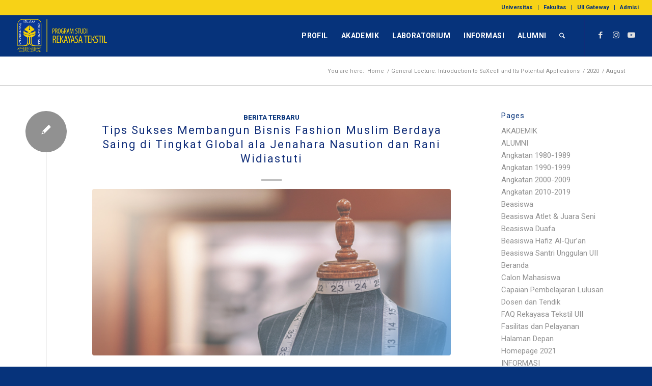

--- FILE ---
content_type: text/html; charset=UTF-8
request_url: https://textiles.uii.ac.id/2020/08/
body_size: 21653
content:
<!DOCTYPE html>
<html lang="en-US" class="html_stretched responsive av-preloader-disabled  html_header_top html_logo_left html_main_nav_header html_menu_right html_custom html_header_sticky html_header_shrinking_disabled html_header_topbar_active html_mobile_menu_tablet html_header_searchicon html_content_align_center html_header_unstick_top html_header_stretch html_minimal_header html_elegant-blog html_av-overlay-side html_av-overlay-side-classic html_av-submenu-noclone html_entry_id_460 av-cookies-no-cookie-consent av-no-preview av-default-lightbox html_text_menu_active av-mobile-menu-switch-default">
<head>
<meta charset="UTF-8" />
<meta name="robots" content="noindex, follow" />


<!-- mobile setting -->
<meta name="viewport" content="width=device-width, initial-scale=1">

<!-- Scripts/CSS and wp_head hook -->
<title>August 2020 &#8211; Rekayasa Tekstil UII</title>
<meta name='robots' content='max-image-preview:large' />
<link rel="alternate" type="application/rss+xml" title="Rekayasa Tekstil UII &raquo; Feed" href="https://textiles.uii.ac.id/feed/" />
<link rel="alternate" type="application/rss+xml" title="Rekayasa Tekstil UII &raquo; Comments Feed" href="https://textiles.uii.ac.id/comments/feed/" />
<link rel="alternate" type="text/calendar" title="Rekayasa Tekstil UII &raquo; iCal Feed" href="https://textiles.uii.ac.id/events/?ical=1" />
		<!-- This site uses the Google Analytics by MonsterInsights plugin v9.11.1 - Using Analytics tracking - https://www.monsterinsights.com/ -->
		<!-- Note: MonsterInsights is not currently configured on this site. The site owner needs to authenticate with Google Analytics in the MonsterInsights settings panel. -->
					<!-- No tracking code set -->
				<!-- / Google Analytics by MonsterInsights -->
		
<!-- google webfont font replacement -->

			<script type='text/javascript'>

				(function() {

					/*	check if webfonts are disabled by user setting via cookie - or user must opt in.	*/
					var html = document.getElementsByTagName('html')[0];
					var cookie_check = html.className.indexOf('av-cookies-needs-opt-in') >= 0 || html.className.indexOf('av-cookies-can-opt-out') >= 0;
					var allow_continue = true;
					var silent_accept_cookie = html.className.indexOf('av-cookies-user-silent-accept') >= 0;

					if( cookie_check && ! silent_accept_cookie )
					{
						if( ! document.cookie.match(/aviaCookieConsent/) || html.className.indexOf('av-cookies-session-refused') >= 0 )
						{
							allow_continue = false;
						}
						else
						{
							if( ! document.cookie.match(/aviaPrivacyRefuseCookiesHideBar/) )
							{
								allow_continue = false;
							}
							else if( ! document.cookie.match(/aviaPrivacyEssentialCookiesEnabled/) )
							{
								allow_continue = false;
							}
							else if( document.cookie.match(/aviaPrivacyGoogleWebfontsDisabled/) )
							{
								allow_continue = false;
							}
						}
					}

					if( allow_continue )
					{
						var f = document.createElement('link');

						f.type 	= 'text/css';
						f.rel 	= 'stylesheet';
						f.href 	= 'https://fonts.googleapis.com/css?family=Roboto:100,400,700&display=auto';
						f.id 	= 'avia-google-webfont';

						document.getElementsByTagName('head')[0].appendChild(f);
					}
				})();

			</script>
			<style id='wp-img-auto-sizes-contain-inline-css' type='text/css'>
img:is([sizes=auto i],[sizes^="auto," i]){contain-intrinsic-size:3000px 1500px}
/*# sourceURL=wp-img-auto-sizes-contain-inline-css */
</style>
<link rel='stylesheet' id='avia-grid-css' href='https://textiles.uii.ac.id/wp-content/themes/enfold/css/grid.css?ver=7.1.3' type='text/css' media='all' />
<link rel='stylesheet' id='avia-base-css' href='https://textiles.uii.ac.id/wp-content/themes/enfold/css/base.css?ver=7.1.3' type='text/css' media='all' />
<link rel='stylesheet' id='avia-layout-css' href='https://textiles.uii.ac.id/wp-content/themes/enfold/css/layout.css?ver=7.1.3' type='text/css' media='all' />
<link rel='stylesheet' id='avia-module-audioplayer-css' href='https://textiles.uii.ac.id/wp-content/themes/enfold/config-templatebuilder/avia-shortcodes/audio-player/audio-player.css?ver=7.1.3' type='text/css' media='all' />
<link rel='stylesheet' id='avia-module-blog-css' href='https://textiles.uii.ac.id/wp-content/themes/enfold/config-templatebuilder/avia-shortcodes/blog/blog.css?ver=7.1.3' type='text/css' media='all' />
<link rel='stylesheet' id='avia-module-postslider-css' href='https://textiles.uii.ac.id/wp-content/themes/enfold/config-templatebuilder/avia-shortcodes/postslider/postslider.css?ver=7.1.3' type='text/css' media='all' />
<link rel='stylesheet' id='avia-module-button-css' href='https://textiles.uii.ac.id/wp-content/themes/enfold/config-templatebuilder/avia-shortcodes/buttons/buttons.css?ver=7.1.3' type='text/css' media='all' />
<link rel='stylesheet' id='avia-module-buttonrow-css' href='https://textiles.uii.ac.id/wp-content/themes/enfold/config-templatebuilder/avia-shortcodes/buttonrow/buttonrow.css?ver=7.1.3' type='text/css' media='all' />
<link rel='stylesheet' id='avia-module-button-fullwidth-css' href='https://textiles.uii.ac.id/wp-content/themes/enfold/config-templatebuilder/avia-shortcodes/buttons_fullwidth/buttons_fullwidth.css?ver=7.1.3' type='text/css' media='all' />
<link rel='stylesheet' id='avia-module-catalogue-css' href='https://textiles.uii.ac.id/wp-content/themes/enfold/config-templatebuilder/avia-shortcodes/catalogue/catalogue.css?ver=7.1.3' type='text/css' media='all' />
<link rel='stylesheet' id='avia-module-comments-css' href='https://textiles.uii.ac.id/wp-content/themes/enfold/config-templatebuilder/avia-shortcodes/comments/comments.css?ver=7.1.3' type='text/css' media='all' />
<link rel='stylesheet' id='avia-module-contact-css' href='https://textiles.uii.ac.id/wp-content/themes/enfold/config-templatebuilder/avia-shortcodes/contact/contact.css?ver=7.1.3' type='text/css' media='all' />
<link rel='stylesheet' id='avia-module-slideshow-css' href='https://textiles.uii.ac.id/wp-content/themes/enfold/config-templatebuilder/avia-shortcodes/slideshow/slideshow.css?ver=7.1.3' type='text/css' media='all' />
<link rel='stylesheet' id='avia-module-slideshow-contentpartner-css' href='https://textiles.uii.ac.id/wp-content/themes/enfold/config-templatebuilder/avia-shortcodes/contentslider/contentslider.css?ver=7.1.3' type='text/css' media='all' />
<link rel='stylesheet' id='avia-module-countdown-css' href='https://textiles.uii.ac.id/wp-content/themes/enfold/config-templatebuilder/avia-shortcodes/countdown/countdown.css?ver=7.1.3' type='text/css' media='all' />
<link rel='stylesheet' id='avia-module-dynamic-field-css' href='https://textiles.uii.ac.id/wp-content/themes/enfold/config-templatebuilder/avia-shortcodes/dynamic_field/dynamic_field.css?ver=7.1.3' type='text/css' media='all' />
<link rel='stylesheet' id='avia-module-events-upcoming-css' href='https://textiles.uii.ac.id/wp-content/themes/enfold/config-templatebuilder/avia-shortcodes/events_upcoming/events_upcoming.css?ver=7.1.3' type='text/css' media='all' />
<link rel='stylesheet' id='avia-module-gallery-css' href='https://textiles.uii.ac.id/wp-content/themes/enfold/config-templatebuilder/avia-shortcodes/gallery/gallery.css?ver=7.1.3' type='text/css' media='all' />
<link rel='stylesheet' id='avia-module-gallery-hor-css' href='https://textiles.uii.ac.id/wp-content/themes/enfold/config-templatebuilder/avia-shortcodes/gallery_horizontal/gallery_horizontal.css?ver=7.1.3' type='text/css' media='all' />
<link rel='stylesheet' id='avia-module-maps-css' href='https://textiles.uii.ac.id/wp-content/themes/enfold/config-templatebuilder/avia-shortcodes/google_maps/google_maps.css?ver=7.1.3' type='text/css' media='all' />
<link rel='stylesheet' id='avia-module-gridrow-css' href='https://textiles.uii.ac.id/wp-content/themes/enfold/config-templatebuilder/avia-shortcodes/grid_row/grid_row.css?ver=7.1.3' type='text/css' media='all' />
<link rel='stylesheet' id='avia-module-heading-css' href='https://textiles.uii.ac.id/wp-content/themes/enfold/config-templatebuilder/avia-shortcodes/heading/heading.css?ver=7.1.3' type='text/css' media='all' />
<link rel='stylesheet' id='avia-module-rotator-css' href='https://textiles.uii.ac.id/wp-content/themes/enfold/config-templatebuilder/avia-shortcodes/headline_rotator/headline_rotator.css?ver=7.1.3' type='text/css' media='all' />
<link rel='stylesheet' id='avia-module-hr-css' href='https://textiles.uii.ac.id/wp-content/themes/enfold/config-templatebuilder/avia-shortcodes/hr/hr.css?ver=7.1.3' type='text/css' media='all' />
<link rel='stylesheet' id='avia-module-icon-css' href='https://textiles.uii.ac.id/wp-content/themes/enfold/config-templatebuilder/avia-shortcodes/icon/icon.css?ver=7.1.3' type='text/css' media='all' />
<link rel='stylesheet' id='avia-module-icon-circles-css' href='https://textiles.uii.ac.id/wp-content/themes/enfold/config-templatebuilder/avia-shortcodes/icon_circles/icon_circles.css?ver=7.1.3' type='text/css' media='all' />
<link rel='stylesheet' id='avia-module-iconbox-css' href='https://textiles.uii.ac.id/wp-content/themes/enfold/config-templatebuilder/avia-shortcodes/iconbox/iconbox.css?ver=7.1.3' type='text/css' media='all' />
<link rel='stylesheet' id='avia-module-icongrid-css' href='https://textiles.uii.ac.id/wp-content/themes/enfold/config-templatebuilder/avia-shortcodes/icongrid/icongrid.css?ver=7.1.3' type='text/css' media='all' />
<link rel='stylesheet' id='avia-module-iconlist-css' href='https://textiles.uii.ac.id/wp-content/themes/enfold/config-templatebuilder/avia-shortcodes/iconlist/iconlist.css?ver=7.1.3' type='text/css' media='all' />
<link rel='stylesheet' id='avia-module-image-css' href='https://textiles.uii.ac.id/wp-content/themes/enfold/config-templatebuilder/avia-shortcodes/image/image.css?ver=7.1.3' type='text/css' media='all' />
<link rel='stylesheet' id='avia-module-image-diff-css' href='https://textiles.uii.ac.id/wp-content/themes/enfold/config-templatebuilder/avia-shortcodes/image_diff/image_diff.css?ver=7.1.3' type='text/css' media='all' />
<link rel='stylesheet' id='avia-module-hotspot-css' href='https://textiles.uii.ac.id/wp-content/themes/enfold/config-templatebuilder/avia-shortcodes/image_hotspots/image_hotspots.css?ver=7.1.3' type='text/css' media='all' />
<link rel='stylesheet' id='avia-module-sc-lottie-animation-css' href='https://textiles.uii.ac.id/wp-content/themes/enfold/config-templatebuilder/avia-shortcodes/lottie_animation/lottie_animation.css?ver=7.1.3' type='text/css' media='all' />
<link rel='stylesheet' id='avia-module-magazine-css' href='https://textiles.uii.ac.id/wp-content/themes/enfold/config-templatebuilder/avia-shortcodes/magazine/magazine.css?ver=7.1.3' type='text/css' media='all' />
<link rel='stylesheet' id='avia-module-masonry-css' href='https://textiles.uii.ac.id/wp-content/themes/enfold/config-templatebuilder/avia-shortcodes/masonry_entries/masonry_entries.css?ver=7.1.3' type='text/css' media='all' />
<link rel='stylesheet' id='avia-siteloader-css' href='https://textiles.uii.ac.id/wp-content/themes/enfold/css/avia-snippet-site-preloader.css?ver=7.1.3' type='text/css' media='all' />
<link rel='stylesheet' id='avia-module-menu-css' href='https://textiles.uii.ac.id/wp-content/themes/enfold/config-templatebuilder/avia-shortcodes/menu/menu.css?ver=7.1.3' type='text/css' media='all' />
<link rel='stylesheet' id='avia-module-notification-css' href='https://textiles.uii.ac.id/wp-content/themes/enfold/config-templatebuilder/avia-shortcodes/notification/notification.css?ver=7.1.3' type='text/css' media='all' />
<link rel='stylesheet' id='avia-module-numbers-css' href='https://textiles.uii.ac.id/wp-content/themes/enfold/config-templatebuilder/avia-shortcodes/numbers/numbers.css?ver=7.1.3' type='text/css' media='all' />
<link rel='stylesheet' id='avia-module-portfolio-css' href='https://textiles.uii.ac.id/wp-content/themes/enfold/config-templatebuilder/avia-shortcodes/portfolio/portfolio.css?ver=7.1.3' type='text/css' media='all' />
<link rel='stylesheet' id='avia-module-post-metadata-css' href='https://textiles.uii.ac.id/wp-content/themes/enfold/config-templatebuilder/avia-shortcodes/post_metadata/post_metadata.css?ver=7.1.3' type='text/css' media='all' />
<link rel='stylesheet' id='avia-module-progress-bar-css' href='https://textiles.uii.ac.id/wp-content/themes/enfold/config-templatebuilder/avia-shortcodes/progressbar/progressbar.css?ver=7.1.3' type='text/css' media='all' />
<link rel='stylesheet' id='avia-module-promobox-css' href='https://textiles.uii.ac.id/wp-content/themes/enfold/config-templatebuilder/avia-shortcodes/promobox/promobox.css?ver=7.1.3' type='text/css' media='all' />
<link rel='stylesheet' id='avia-sc-search-css' href='https://textiles.uii.ac.id/wp-content/themes/enfold/config-templatebuilder/avia-shortcodes/search/search.css?ver=7.1.3' type='text/css' media='all' />
<link rel='stylesheet' id='avia-module-slideshow-accordion-css' href='https://textiles.uii.ac.id/wp-content/themes/enfold/config-templatebuilder/avia-shortcodes/slideshow_accordion/slideshow_accordion.css?ver=7.1.3' type='text/css' media='all' />
<link rel='stylesheet' id='avia-module-slideshow-feature-image-css' href='https://textiles.uii.ac.id/wp-content/themes/enfold/config-templatebuilder/avia-shortcodes/slideshow_feature_image/slideshow_feature_image.css?ver=7.1.3' type='text/css' media='all' />
<link rel='stylesheet' id='avia-module-slideshow-fullsize-css' href='https://textiles.uii.ac.id/wp-content/themes/enfold/config-templatebuilder/avia-shortcodes/slideshow_fullsize/slideshow_fullsize.css?ver=7.1.3' type='text/css' media='all' />
<link rel='stylesheet' id='avia-module-slideshow-fullscreen-css' href='https://textiles.uii.ac.id/wp-content/themes/enfold/config-templatebuilder/avia-shortcodes/slideshow_fullscreen/slideshow_fullscreen.css?ver=7.1.3' type='text/css' media='all' />
<link rel='stylesheet' id='avia-module-slideshow-ls-css' href='https://textiles.uii.ac.id/wp-content/themes/enfold/config-templatebuilder/avia-shortcodes/slideshow_layerslider/slideshow_layerslider.css?ver=7.1.3' type='text/css' media='all' />
<link rel='stylesheet' id='avia-module-social-css' href='https://textiles.uii.ac.id/wp-content/themes/enfold/config-templatebuilder/avia-shortcodes/social_share/social_share.css?ver=7.1.3' type='text/css' media='all' />
<link rel='stylesheet' id='avia-module-tabsection-css' href='https://textiles.uii.ac.id/wp-content/themes/enfold/config-templatebuilder/avia-shortcodes/tab_section/tab_section.css?ver=7.1.3' type='text/css' media='all' />
<link rel='stylesheet' id='avia-module-table-css' href='https://textiles.uii.ac.id/wp-content/themes/enfold/config-templatebuilder/avia-shortcodes/table/table.css?ver=7.1.3' type='text/css' media='all' />
<link rel='stylesheet' id='avia-module-tabs-css' href='https://textiles.uii.ac.id/wp-content/themes/enfold/config-templatebuilder/avia-shortcodes/tabs/tabs.css?ver=7.1.3' type='text/css' media='all' />
<link rel='stylesheet' id='avia-module-team-css' href='https://textiles.uii.ac.id/wp-content/themes/enfold/config-templatebuilder/avia-shortcodes/team/team.css?ver=7.1.3' type='text/css' media='all' />
<link rel='stylesheet' id='avia-module-testimonials-css' href='https://textiles.uii.ac.id/wp-content/themes/enfold/config-templatebuilder/avia-shortcodes/testimonials/testimonials.css?ver=7.1.3' type='text/css' media='all' />
<link rel='stylesheet' id='avia-module-timeline-css' href='https://textiles.uii.ac.id/wp-content/themes/enfold/config-templatebuilder/avia-shortcodes/timeline/timeline.css?ver=7.1.3' type='text/css' media='all' />
<link rel='stylesheet' id='avia-module-toggles-css' href='https://textiles.uii.ac.id/wp-content/themes/enfold/config-templatebuilder/avia-shortcodes/toggles/toggles.css?ver=7.1.3' type='text/css' media='all' />
<link rel='stylesheet' id='avia-module-video-css' href='https://textiles.uii.ac.id/wp-content/themes/enfold/config-templatebuilder/avia-shortcodes/video/video.css?ver=7.1.3' type='text/css' media='all' />
<style id='wp-emoji-styles-inline-css' type='text/css'>

	img.wp-smiley, img.emoji {
		display: inline !important;
		border: none !important;
		box-shadow: none !important;
		height: 1em !important;
		width: 1em !important;
		margin: 0 0.07em !important;
		vertical-align: -0.1em !important;
		background: none !important;
		padding: 0 !important;
	}
/*# sourceURL=wp-emoji-styles-inline-css */
</style>
<link rel='stylesheet' id='wp-block-library-css' href='https://textiles.uii.ac.id/wp-includes/css/dist/block-library/style.min.css?ver=6.9' type='text/css' media='all' />
<style id='wp-block-image-inline-css' type='text/css'>
.wp-block-image>a,.wp-block-image>figure>a{display:inline-block}.wp-block-image img{box-sizing:border-box;height:auto;max-width:100%;vertical-align:bottom}@media not (prefers-reduced-motion){.wp-block-image img.hide{visibility:hidden}.wp-block-image img.show{animation:show-content-image .4s}}.wp-block-image[style*=border-radius] img,.wp-block-image[style*=border-radius]>a{border-radius:inherit}.wp-block-image.has-custom-border img{box-sizing:border-box}.wp-block-image.aligncenter{text-align:center}.wp-block-image.alignfull>a,.wp-block-image.alignwide>a{width:100%}.wp-block-image.alignfull img,.wp-block-image.alignwide img{height:auto;width:100%}.wp-block-image .aligncenter,.wp-block-image .alignleft,.wp-block-image .alignright,.wp-block-image.aligncenter,.wp-block-image.alignleft,.wp-block-image.alignright{display:table}.wp-block-image .aligncenter>figcaption,.wp-block-image .alignleft>figcaption,.wp-block-image .alignright>figcaption,.wp-block-image.aligncenter>figcaption,.wp-block-image.alignleft>figcaption,.wp-block-image.alignright>figcaption{caption-side:bottom;display:table-caption}.wp-block-image .alignleft{float:left;margin:.5em 1em .5em 0}.wp-block-image .alignright{float:right;margin:.5em 0 .5em 1em}.wp-block-image .aligncenter{margin-left:auto;margin-right:auto}.wp-block-image :where(figcaption){margin-bottom:1em;margin-top:.5em}.wp-block-image.is-style-circle-mask img{border-radius:9999px}@supports ((-webkit-mask-image:none) or (mask-image:none)) or (-webkit-mask-image:none){.wp-block-image.is-style-circle-mask img{border-radius:0;-webkit-mask-image:url('data:image/svg+xml;utf8,<svg viewBox="0 0 100 100" xmlns="http://www.w3.org/2000/svg"><circle cx="50" cy="50" r="50"/></svg>');mask-image:url('data:image/svg+xml;utf8,<svg viewBox="0 0 100 100" xmlns="http://www.w3.org/2000/svg"><circle cx="50" cy="50" r="50"/></svg>');mask-mode:alpha;-webkit-mask-position:center;mask-position:center;-webkit-mask-repeat:no-repeat;mask-repeat:no-repeat;-webkit-mask-size:contain;mask-size:contain}}:root :where(.wp-block-image.is-style-rounded img,.wp-block-image .is-style-rounded img){border-radius:9999px}.wp-block-image figure{margin:0}.wp-lightbox-container{display:flex;flex-direction:column;position:relative}.wp-lightbox-container img{cursor:zoom-in}.wp-lightbox-container img:hover+button{opacity:1}.wp-lightbox-container button{align-items:center;backdrop-filter:blur(16px) saturate(180%);background-color:#5a5a5a40;border:none;border-radius:4px;cursor:zoom-in;display:flex;height:20px;justify-content:center;opacity:0;padding:0;position:absolute;right:16px;text-align:center;top:16px;width:20px;z-index:100}@media not (prefers-reduced-motion){.wp-lightbox-container button{transition:opacity .2s ease}}.wp-lightbox-container button:focus-visible{outline:3px auto #5a5a5a40;outline:3px auto -webkit-focus-ring-color;outline-offset:3px}.wp-lightbox-container button:hover{cursor:pointer;opacity:1}.wp-lightbox-container button:focus{opacity:1}.wp-lightbox-container button:focus,.wp-lightbox-container button:hover,.wp-lightbox-container button:not(:hover):not(:active):not(.has-background){background-color:#5a5a5a40;border:none}.wp-lightbox-overlay{box-sizing:border-box;cursor:zoom-out;height:100vh;left:0;overflow:hidden;position:fixed;top:0;visibility:hidden;width:100%;z-index:100000}.wp-lightbox-overlay .close-button{align-items:center;cursor:pointer;display:flex;justify-content:center;min-height:40px;min-width:40px;padding:0;position:absolute;right:calc(env(safe-area-inset-right) + 16px);top:calc(env(safe-area-inset-top) + 16px);z-index:5000000}.wp-lightbox-overlay .close-button:focus,.wp-lightbox-overlay .close-button:hover,.wp-lightbox-overlay .close-button:not(:hover):not(:active):not(.has-background){background:none;border:none}.wp-lightbox-overlay .lightbox-image-container{height:var(--wp--lightbox-container-height);left:50%;overflow:hidden;position:absolute;top:50%;transform:translate(-50%,-50%);transform-origin:top left;width:var(--wp--lightbox-container-width);z-index:9999999999}.wp-lightbox-overlay .wp-block-image{align-items:center;box-sizing:border-box;display:flex;height:100%;justify-content:center;margin:0;position:relative;transform-origin:0 0;width:100%;z-index:3000000}.wp-lightbox-overlay .wp-block-image img{height:var(--wp--lightbox-image-height);min-height:var(--wp--lightbox-image-height);min-width:var(--wp--lightbox-image-width);width:var(--wp--lightbox-image-width)}.wp-lightbox-overlay .wp-block-image figcaption{display:none}.wp-lightbox-overlay button{background:none;border:none}.wp-lightbox-overlay .scrim{background-color:#fff;height:100%;opacity:.9;position:absolute;width:100%;z-index:2000000}.wp-lightbox-overlay.active{visibility:visible}@media not (prefers-reduced-motion){.wp-lightbox-overlay.active{animation:turn-on-visibility .25s both}.wp-lightbox-overlay.active img{animation:turn-on-visibility .35s both}.wp-lightbox-overlay.show-closing-animation:not(.active){animation:turn-off-visibility .35s both}.wp-lightbox-overlay.show-closing-animation:not(.active) img{animation:turn-off-visibility .25s both}.wp-lightbox-overlay.zoom.active{animation:none;opacity:1;visibility:visible}.wp-lightbox-overlay.zoom.active .lightbox-image-container{animation:lightbox-zoom-in .4s}.wp-lightbox-overlay.zoom.active .lightbox-image-container img{animation:none}.wp-lightbox-overlay.zoom.active .scrim{animation:turn-on-visibility .4s forwards}.wp-lightbox-overlay.zoom.show-closing-animation:not(.active){animation:none}.wp-lightbox-overlay.zoom.show-closing-animation:not(.active) .lightbox-image-container{animation:lightbox-zoom-out .4s}.wp-lightbox-overlay.zoom.show-closing-animation:not(.active) .lightbox-image-container img{animation:none}.wp-lightbox-overlay.zoom.show-closing-animation:not(.active) .scrim{animation:turn-off-visibility .4s forwards}}@keyframes show-content-image{0%{visibility:hidden}99%{visibility:hidden}to{visibility:visible}}@keyframes turn-on-visibility{0%{opacity:0}to{opacity:1}}@keyframes turn-off-visibility{0%{opacity:1;visibility:visible}99%{opacity:0;visibility:visible}to{opacity:0;visibility:hidden}}@keyframes lightbox-zoom-in{0%{transform:translate(calc((-100vw + var(--wp--lightbox-scrollbar-width))/2 + var(--wp--lightbox-initial-left-position)),calc(-50vh + var(--wp--lightbox-initial-top-position))) scale(var(--wp--lightbox-scale))}to{transform:translate(-50%,-50%) scale(1)}}@keyframes lightbox-zoom-out{0%{transform:translate(-50%,-50%) scale(1);visibility:visible}99%{visibility:visible}to{transform:translate(calc((-100vw + var(--wp--lightbox-scrollbar-width))/2 + var(--wp--lightbox-initial-left-position)),calc(-50vh + var(--wp--lightbox-initial-top-position))) scale(var(--wp--lightbox-scale));visibility:hidden}}
/*# sourceURL=https://textiles.uii.ac.id/wp-includes/blocks/image/style.min.css */
</style>
<style id='wp-block-list-inline-css' type='text/css'>
ol,ul{box-sizing:border-box}:root :where(.wp-block-list.has-background){padding:1.25em 2.375em}
/*# sourceURL=https://textiles.uii.ac.id/wp-includes/blocks/list/style.min.css */
</style>
<style id='wp-block-paragraph-inline-css' type='text/css'>
.is-small-text{font-size:.875em}.is-regular-text{font-size:1em}.is-large-text{font-size:2.25em}.is-larger-text{font-size:3em}.has-drop-cap:not(:focus):first-letter{float:left;font-size:8.4em;font-style:normal;font-weight:100;line-height:.68;margin:.05em .1em 0 0;text-transform:uppercase}body.rtl .has-drop-cap:not(:focus):first-letter{float:none;margin-left:.1em}p.has-drop-cap.has-background{overflow:hidden}:root :where(p.has-background){padding:1.25em 2.375em}:where(p.has-text-color:not(.has-link-color)) a{color:inherit}p.has-text-align-left[style*="writing-mode:vertical-lr"],p.has-text-align-right[style*="writing-mode:vertical-rl"]{rotate:180deg}
/*# sourceURL=https://textiles.uii.ac.id/wp-includes/blocks/paragraph/style.min.css */
</style>
<style id='global-styles-inline-css' type='text/css'>
:root{--wp--preset--aspect-ratio--square: 1;--wp--preset--aspect-ratio--4-3: 4/3;--wp--preset--aspect-ratio--3-4: 3/4;--wp--preset--aspect-ratio--3-2: 3/2;--wp--preset--aspect-ratio--2-3: 2/3;--wp--preset--aspect-ratio--16-9: 16/9;--wp--preset--aspect-ratio--9-16: 9/16;--wp--preset--color--black: #000000;--wp--preset--color--cyan-bluish-gray: #abb8c3;--wp--preset--color--white: #ffffff;--wp--preset--color--pale-pink: #f78da7;--wp--preset--color--vivid-red: #cf2e2e;--wp--preset--color--luminous-vivid-orange: #ff6900;--wp--preset--color--luminous-vivid-amber: #fcb900;--wp--preset--color--light-green-cyan: #7bdcb5;--wp--preset--color--vivid-green-cyan: #00d084;--wp--preset--color--pale-cyan-blue: #8ed1fc;--wp--preset--color--vivid-cyan-blue: #0693e3;--wp--preset--color--vivid-purple: #9b51e0;--wp--preset--color--metallic-red: #b02b2c;--wp--preset--color--maximum-yellow-red: #edae44;--wp--preset--color--yellow-sun: #eeee22;--wp--preset--color--palm-leaf: #83a846;--wp--preset--color--aero: #7bb0e7;--wp--preset--color--old-lavender: #745f7e;--wp--preset--color--steel-teal: #5f8789;--wp--preset--color--raspberry-pink: #d65799;--wp--preset--color--medium-turquoise: #4ecac2;--wp--preset--gradient--vivid-cyan-blue-to-vivid-purple: linear-gradient(135deg,rgb(6,147,227) 0%,rgb(155,81,224) 100%);--wp--preset--gradient--light-green-cyan-to-vivid-green-cyan: linear-gradient(135deg,rgb(122,220,180) 0%,rgb(0,208,130) 100%);--wp--preset--gradient--luminous-vivid-amber-to-luminous-vivid-orange: linear-gradient(135deg,rgb(252,185,0) 0%,rgb(255,105,0) 100%);--wp--preset--gradient--luminous-vivid-orange-to-vivid-red: linear-gradient(135deg,rgb(255,105,0) 0%,rgb(207,46,46) 100%);--wp--preset--gradient--very-light-gray-to-cyan-bluish-gray: linear-gradient(135deg,rgb(238,238,238) 0%,rgb(169,184,195) 100%);--wp--preset--gradient--cool-to-warm-spectrum: linear-gradient(135deg,rgb(74,234,220) 0%,rgb(151,120,209) 20%,rgb(207,42,186) 40%,rgb(238,44,130) 60%,rgb(251,105,98) 80%,rgb(254,248,76) 100%);--wp--preset--gradient--blush-light-purple: linear-gradient(135deg,rgb(255,206,236) 0%,rgb(152,150,240) 100%);--wp--preset--gradient--blush-bordeaux: linear-gradient(135deg,rgb(254,205,165) 0%,rgb(254,45,45) 50%,rgb(107,0,62) 100%);--wp--preset--gradient--luminous-dusk: linear-gradient(135deg,rgb(255,203,112) 0%,rgb(199,81,192) 50%,rgb(65,88,208) 100%);--wp--preset--gradient--pale-ocean: linear-gradient(135deg,rgb(255,245,203) 0%,rgb(182,227,212) 50%,rgb(51,167,181) 100%);--wp--preset--gradient--electric-grass: linear-gradient(135deg,rgb(202,248,128) 0%,rgb(113,206,126) 100%);--wp--preset--gradient--midnight: linear-gradient(135deg,rgb(2,3,129) 0%,rgb(40,116,252) 100%);--wp--preset--font-size--small: 1rem;--wp--preset--font-size--medium: 1.125rem;--wp--preset--font-size--large: 1.75rem;--wp--preset--font-size--x-large: clamp(1.75rem, 3vw, 2.25rem);--wp--preset--spacing--20: 0.44rem;--wp--preset--spacing--30: 0.67rem;--wp--preset--spacing--40: 1rem;--wp--preset--spacing--50: 1.5rem;--wp--preset--spacing--60: 2.25rem;--wp--preset--spacing--70: 3.38rem;--wp--preset--spacing--80: 5.06rem;--wp--preset--shadow--natural: 6px 6px 9px rgba(0, 0, 0, 0.2);--wp--preset--shadow--deep: 12px 12px 50px rgba(0, 0, 0, 0.4);--wp--preset--shadow--sharp: 6px 6px 0px rgba(0, 0, 0, 0.2);--wp--preset--shadow--outlined: 6px 6px 0px -3px rgb(255, 255, 255), 6px 6px rgb(0, 0, 0);--wp--preset--shadow--crisp: 6px 6px 0px rgb(0, 0, 0);}:root { --wp--style--global--content-size: 800px;--wp--style--global--wide-size: 1130px; }:where(body) { margin: 0; }.wp-site-blocks > .alignleft { float: left; margin-right: 2em; }.wp-site-blocks > .alignright { float: right; margin-left: 2em; }.wp-site-blocks > .aligncenter { justify-content: center; margin-left: auto; margin-right: auto; }:where(.is-layout-flex){gap: 0.5em;}:where(.is-layout-grid){gap: 0.5em;}.is-layout-flow > .alignleft{float: left;margin-inline-start: 0;margin-inline-end: 2em;}.is-layout-flow > .alignright{float: right;margin-inline-start: 2em;margin-inline-end: 0;}.is-layout-flow > .aligncenter{margin-left: auto !important;margin-right: auto !important;}.is-layout-constrained > .alignleft{float: left;margin-inline-start: 0;margin-inline-end: 2em;}.is-layout-constrained > .alignright{float: right;margin-inline-start: 2em;margin-inline-end: 0;}.is-layout-constrained > .aligncenter{margin-left: auto !important;margin-right: auto !important;}.is-layout-constrained > :where(:not(.alignleft):not(.alignright):not(.alignfull)){max-width: var(--wp--style--global--content-size);margin-left: auto !important;margin-right: auto !important;}.is-layout-constrained > .alignwide{max-width: var(--wp--style--global--wide-size);}body .is-layout-flex{display: flex;}.is-layout-flex{flex-wrap: wrap;align-items: center;}.is-layout-flex > :is(*, div){margin: 0;}body .is-layout-grid{display: grid;}.is-layout-grid > :is(*, div){margin: 0;}body{padding-top: 0px;padding-right: 0px;padding-bottom: 0px;padding-left: 0px;}a:where(:not(.wp-element-button)){text-decoration: underline;}:root :where(.wp-element-button, .wp-block-button__link){background-color: #32373c;border-width: 0;color: #fff;font-family: inherit;font-size: inherit;font-style: inherit;font-weight: inherit;letter-spacing: inherit;line-height: inherit;padding-top: calc(0.667em + 2px);padding-right: calc(1.333em + 2px);padding-bottom: calc(0.667em + 2px);padding-left: calc(1.333em + 2px);text-decoration: none;text-transform: inherit;}.has-black-color{color: var(--wp--preset--color--black) !important;}.has-cyan-bluish-gray-color{color: var(--wp--preset--color--cyan-bluish-gray) !important;}.has-white-color{color: var(--wp--preset--color--white) !important;}.has-pale-pink-color{color: var(--wp--preset--color--pale-pink) !important;}.has-vivid-red-color{color: var(--wp--preset--color--vivid-red) !important;}.has-luminous-vivid-orange-color{color: var(--wp--preset--color--luminous-vivid-orange) !important;}.has-luminous-vivid-amber-color{color: var(--wp--preset--color--luminous-vivid-amber) !important;}.has-light-green-cyan-color{color: var(--wp--preset--color--light-green-cyan) !important;}.has-vivid-green-cyan-color{color: var(--wp--preset--color--vivid-green-cyan) !important;}.has-pale-cyan-blue-color{color: var(--wp--preset--color--pale-cyan-blue) !important;}.has-vivid-cyan-blue-color{color: var(--wp--preset--color--vivid-cyan-blue) !important;}.has-vivid-purple-color{color: var(--wp--preset--color--vivid-purple) !important;}.has-metallic-red-color{color: var(--wp--preset--color--metallic-red) !important;}.has-maximum-yellow-red-color{color: var(--wp--preset--color--maximum-yellow-red) !important;}.has-yellow-sun-color{color: var(--wp--preset--color--yellow-sun) !important;}.has-palm-leaf-color{color: var(--wp--preset--color--palm-leaf) !important;}.has-aero-color{color: var(--wp--preset--color--aero) !important;}.has-old-lavender-color{color: var(--wp--preset--color--old-lavender) !important;}.has-steel-teal-color{color: var(--wp--preset--color--steel-teal) !important;}.has-raspberry-pink-color{color: var(--wp--preset--color--raspberry-pink) !important;}.has-medium-turquoise-color{color: var(--wp--preset--color--medium-turquoise) !important;}.has-black-background-color{background-color: var(--wp--preset--color--black) !important;}.has-cyan-bluish-gray-background-color{background-color: var(--wp--preset--color--cyan-bluish-gray) !important;}.has-white-background-color{background-color: var(--wp--preset--color--white) !important;}.has-pale-pink-background-color{background-color: var(--wp--preset--color--pale-pink) !important;}.has-vivid-red-background-color{background-color: var(--wp--preset--color--vivid-red) !important;}.has-luminous-vivid-orange-background-color{background-color: var(--wp--preset--color--luminous-vivid-orange) !important;}.has-luminous-vivid-amber-background-color{background-color: var(--wp--preset--color--luminous-vivid-amber) !important;}.has-light-green-cyan-background-color{background-color: var(--wp--preset--color--light-green-cyan) !important;}.has-vivid-green-cyan-background-color{background-color: var(--wp--preset--color--vivid-green-cyan) !important;}.has-pale-cyan-blue-background-color{background-color: var(--wp--preset--color--pale-cyan-blue) !important;}.has-vivid-cyan-blue-background-color{background-color: var(--wp--preset--color--vivid-cyan-blue) !important;}.has-vivid-purple-background-color{background-color: var(--wp--preset--color--vivid-purple) !important;}.has-metallic-red-background-color{background-color: var(--wp--preset--color--metallic-red) !important;}.has-maximum-yellow-red-background-color{background-color: var(--wp--preset--color--maximum-yellow-red) !important;}.has-yellow-sun-background-color{background-color: var(--wp--preset--color--yellow-sun) !important;}.has-palm-leaf-background-color{background-color: var(--wp--preset--color--palm-leaf) !important;}.has-aero-background-color{background-color: var(--wp--preset--color--aero) !important;}.has-old-lavender-background-color{background-color: var(--wp--preset--color--old-lavender) !important;}.has-steel-teal-background-color{background-color: var(--wp--preset--color--steel-teal) !important;}.has-raspberry-pink-background-color{background-color: var(--wp--preset--color--raspberry-pink) !important;}.has-medium-turquoise-background-color{background-color: var(--wp--preset--color--medium-turquoise) !important;}.has-black-border-color{border-color: var(--wp--preset--color--black) !important;}.has-cyan-bluish-gray-border-color{border-color: var(--wp--preset--color--cyan-bluish-gray) !important;}.has-white-border-color{border-color: var(--wp--preset--color--white) !important;}.has-pale-pink-border-color{border-color: var(--wp--preset--color--pale-pink) !important;}.has-vivid-red-border-color{border-color: var(--wp--preset--color--vivid-red) !important;}.has-luminous-vivid-orange-border-color{border-color: var(--wp--preset--color--luminous-vivid-orange) !important;}.has-luminous-vivid-amber-border-color{border-color: var(--wp--preset--color--luminous-vivid-amber) !important;}.has-light-green-cyan-border-color{border-color: var(--wp--preset--color--light-green-cyan) !important;}.has-vivid-green-cyan-border-color{border-color: var(--wp--preset--color--vivid-green-cyan) !important;}.has-pale-cyan-blue-border-color{border-color: var(--wp--preset--color--pale-cyan-blue) !important;}.has-vivid-cyan-blue-border-color{border-color: var(--wp--preset--color--vivid-cyan-blue) !important;}.has-vivid-purple-border-color{border-color: var(--wp--preset--color--vivid-purple) !important;}.has-metallic-red-border-color{border-color: var(--wp--preset--color--metallic-red) !important;}.has-maximum-yellow-red-border-color{border-color: var(--wp--preset--color--maximum-yellow-red) !important;}.has-yellow-sun-border-color{border-color: var(--wp--preset--color--yellow-sun) !important;}.has-palm-leaf-border-color{border-color: var(--wp--preset--color--palm-leaf) !important;}.has-aero-border-color{border-color: var(--wp--preset--color--aero) !important;}.has-old-lavender-border-color{border-color: var(--wp--preset--color--old-lavender) !important;}.has-steel-teal-border-color{border-color: var(--wp--preset--color--steel-teal) !important;}.has-raspberry-pink-border-color{border-color: var(--wp--preset--color--raspberry-pink) !important;}.has-medium-turquoise-border-color{border-color: var(--wp--preset--color--medium-turquoise) !important;}.has-vivid-cyan-blue-to-vivid-purple-gradient-background{background: var(--wp--preset--gradient--vivid-cyan-blue-to-vivid-purple) !important;}.has-light-green-cyan-to-vivid-green-cyan-gradient-background{background: var(--wp--preset--gradient--light-green-cyan-to-vivid-green-cyan) !important;}.has-luminous-vivid-amber-to-luminous-vivid-orange-gradient-background{background: var(--wp--preset--gradient--luminous-vivid-amber-to-luminous-vivid-orange) !important;}.has-luminous-vivid-orange-to-vivid-red-gradient-background{background: var(--wp--preset--gradient--luminous-vivid-orange-to-vivid-red) !important;}.has-very-light-gray-to-cyan-bluish-gray-gradient-background{background: var(--wp--preset--gradient--very-light-gray-to-cyan-bluish-gray) !important;}.has-cool-to-warm-spectrum-gradient-background{background: var(--wp--preset--gradient--cool-to-warm-spectrum) !important;}.has-blush-light-purple-gradient-background{background: var(--wp--preset--gradient--blush-light-purple) !important;}.has-blush-bordeaux-gradient-background{background: var(--wp--preset--gradient--blush-bordeaux) !important;}.has-luminous-dusk-gradient-background{background: var(--wp--preset--gradient--luminous-dusk) !important;}.has-pale-ocean-gradient-background{background: var(--wp--preset--gradient--pale-ocean) !important;}.has-electric-grass-gradient-background{background: var(--wp--preset--gradient--electric-grass) !important;}.has-midnight-gradient-background{background: var(--wp--preset--gradient--midnight) !important;}.has-small-font-size{font-size: var(--wp--preset--font-size--small) !important;}.has-medium-font-size{font-size: var(--wp--preset--font-size--medium) !important;}.has-large-font-size{font-size: var(--wp--preset--font-size--large) !important;}.has-x-large-font-size{font-size: var(--wp--preset--font-size--x-large) !important;}
/*# sourceURL=global-styles-inline-css */
</style>

<link rel='stylesheet' id='inf-font-awesome-css' href='https://textiles.uii.ac.id/wp-content/plugins/blog-designer-pack-pro/assets/css/font-awesome.min.css?ver=3.4.4' type='text/css' media='all' />
<link rel='stylesheet' id='owl-carousel-css' href='https://textiles.uii.ac.id/wp-content/plugins/blog-designer-pack-pro/assets/css/owl.carousel.min.css?ver=3.4.4' type='text/css' media='all' />
<link rel='stylesheet' id='bdpp-public-style-css' href='https://textiles.uii.ac.id/wp-content/plugins/blog-designer-pack-pro/assets/css/bdpp-public.min.css?ver=3.4.4' type='text/css' media='all' />
<link rel='stylesheet' id='avia-scs-css' href='https://textiles.uii.ac.id/wp-content/themes/enfold/css/shortcodes.css?ver=7.1.3' type='text/css' media='all' />
<link rel='stylesheet' id='avia-fold-unfold-css' href='https://textiles.uii.ac.id/wp-content/themes/enfold/css/avia-snippet-fold-unfold.css?ver=7.1.3' type='text/css' media='all' />
<link rel='stylesheet' id='avia-popup-css-css' href='https://textiles.uii.ac.id/wp-content/themes/enfold/js/aviapopup/magnific-popup.min.css?ver=7.1.3' type='text/css' media='screen' />
<link rel='stylesheet' id='avia-lightbox-css' href='https://textiles.uii.ac.id/wp-content/themes/enfold/css/avia-snippet-lightbox.css?ver=7.1.3' type='text/css' media='screen' />
<link rel='stylesheet' id='avia-widget-css-css' href='https://textiles.uii.ac.id/wp-content/themes/enfold/css/avia-snippet-widget.css?ver=7.1.3' type='text/css' media='screen' />
<link rel='stylesheet' id='avia-dynamic-css' href='https://textiles.uii.ac.id/wp-content/uploads/dynamic_avia/enfold.css?ver=697332e055d58' type='text/css' media='all' />
<link rel='stylesheet' id='avia-custom-css' href='https://textiles.uii.ac.id/wp-content/themes/enfold/css/custom.css?ver=7.1.3' type='text/css' media='all' />
<link rel='stylesheet' id='avia-events-cal-css' href='https://textiles.uii.ac.id/wp-content/themes/enfold/config-events-calendar/event-mod.css?ver=7.1.3' type='text/css' media='all' />
<script type="text/javascript" src="https://textiles.uii.ac.id/wp-includes/js/jquery/jquery.min.js?ver=3.7.1" id="jquery-core-js"></script>
<script type="text/javascript" src="https://textiles.uii.ac.id/wp-includes/js/jquery/jquery-migrate.min.js?ver=3.4.1" id="jquery-migrate-js"></script>
<script type="text/javascript" src="https://textiles.uii.ac.id/wp-content/themes/enfold/js/avia-js.js?ver=7.1.3" id="avia-js-js"></script>
<script type="text/javascript" src="https://textiles.uii.ac.id/wp-content/themes/enfold/js/avia-compat.js?ver=7.1.3" id="avia-compat-js"></script>
<link rel="https://api.w.org/" href="https://textiles.uii.ac.id/wp-json/" /><link rel="EditURI" type="application/rsd+xml" title="RSD" href="https://textiles.uii.ac.id/xmlrpc.php?rsd" />
<meta name="generator" content="WordPress 6.9" />
<meta name="tec-api-version" content="v1"><meta name="tec-api-origin" content="https://textiles.uii.ac.id"><link rel="alternate" href="https://textiles.uii.ac.id/wp-json/tribe/events/v1/" />
<link rel="icon" href="https://textiles.uii.ac.id/wp-content/uploads/2020/05/Header-Logo-uii.png" type="image/png">
<!--[if lt IE 9]><script src="https://textiles.uii.ac.id/wp-content/themes/enfold/js/html5shiv.js"></script><![endif]--><link rel="profile" href="https://gmpg.org/xfn/11" />
<link rel="alternate" type="application/rss+xml" title="Rekayasa Tekstil UII RSS2 Feed" href="https://textiles.uii.ac.id/feed/" />
<link rel="pingback" href="https://textiles.uii.ac.id/xmlrpc.php" />

<style type='text/css' media='screen'>
 #top #header_main > .container, #top #header_main > .container .main_menu  .av-main-nav > li > a, #top #header_main #menu-item-shop .cart_dropdown_link{ height:82px; line-height: 82px; }
 .html_top_nav_header .av-logo-container{ height:82px;  }
 .html_header_top.html_header_sticky #top #wrap_all #main{ padding-top:110px; } 
</style>
<style type="text/css">
		@font-face {font-family: 'entypo-fontello-enfold'; font-weight: normal; font-style: normal; font-display: auto;
		src: url('https://textiles.uii.ac.id/wp-content/themes/enfold/config-templatebuilder/avia-template-builder/assets/fonts/entypo-fontello-enfold/entypo-fontello-enfold.woff2') format('woff2'),
		url('https://textiles.uii.ac.id/wp-content/themes/enfold/config-templatebuilder/avia-template-builder/assets/fonts/entypo-fontello-enfold/entypo-fontello-enfold.woff') format('woff'),
		url('https://textiles.uii.ac.id/wp-content/themes/enfold/config-templatebuilder/avia-template-builder/assets/fonts/entypo-fontello-enfold/entypo-fontello-enfold.ttf') format('truetype'),
		url('https://textiles.uii.ac.id/wp-content/themes/enfold/config-templatebuilder/avia-template-builder/assets/fonts/entypo-fontello-enfold/entypo-fontello-enfold.svg#entypo-fontello-enfold') format('svg'),
		url('https://textiles.uii.ac.id/wp-content/themes/enfold/config-templatebuilder/avia-template-builder/assets/fonts/entypo-fontello-enfold/entypo-fontello-enfold.eot'),
		url('https://textiles.uii.ac.id/wp-content/themes/enfold/config-templatebuilder/avia-template-builder/assets/fonts/entypo-fontello-enfold/entypo-fontello-enfold.eot?#iefix') format('embedded-opentype');
		}

		#top .avia-font-entypo-fontello-enfold, body .avia-font-entypo-fontello-enfold, html body [data-av_iconfont='entypo-fontello-enfold']:before{ font-family: 'entypo-fontello-enfold'; }
		
		@font-face {font-family: 'entypo-fontello'; font-weight: normal; font-style: normal; font-display: auto;
		src: url('https://textiles.uii.ac.id/wp-content/themes/enfold/config-templatebuilder/avia-template-builder/assets/fonts/entypo-fontello/entypo-fontello.woff2') format('woff2'),
		url('https://textiles.uii.ac.id/wp-content/themes/enfold/config-templatebuilder/avia-template-builder/assets/fonts/entypo-fontello/entypo-fontello.woff') format('woff'),
		url('https://textiles.uii.ac.id/wp-content/themes/enfold/config-templatebuilder/avia-template-builder/assets/fonts/entypo-fontello/entypo-fontello.ttf') format('truetype'),
		url('https://textiles.uii.ac.id/wp-content/themes/enfold/config-templatebuilder/avia-template-builder/assets/fonts/entypo-fontello/entypo-fontello.svg#entypo-fontello') format('svg'),
		url('https://textiles.uii.ac.id/wp-content/themes/enfold/config-templatebuilder/avia-template-builder/assets/fonts/entypo-fontello/entypo-fontello.eot'),
		url('https://textiles.uii.ac.id/wp-content/themes/enfold/config-templatebuilder/avia-template-builder/assets/fonts/entypo-fontello/entypo-fontello.eot?#iefix') format('embedded-opentype');
		}

		#top .avia-font-entypo-fontello, body .avia-font-entypo-fontello, html body [data-av_iconfont='entypo-fontello']:before{ font-family: 'entypo-fontello'; }
		</style>

<!--
Debugging Info for Theme support: 

Theme: Enfold
Version: 7.1.3
Installed: enfold
AviaFramework Version: 5.6
AviaBuilder Version: 6.0
aviaElementManager Version: 1.0.1
ML:128-PU:114-PLA:6
WP:6.9
Compress: CSS:disabled - JS:disabled
Updates: enabled - token has changed and not verified
PLAu:5
-->
</head>

<body id="top" class="archive date wp-theme-enfold stretched no_sidebar_border rtl_columns av-curtain-numeric roboto tribe-no-js avia-responsive-images-support" itemscope="itemscope" itemtype="https://schema.org/WebPage" >

	
	<div id='wrap_all'>

	
<header id='header' class='all_colors header_color dark_bg_color  av_header_top av_logo_left av_main_nav_header av_menu_right av_custom av_header_sticky av_header_shrinking_disabled av_header_stretch av_mobile_menu_tablet av_header_searchicon av_header_unstick_top av_minimal_header av_bottom_nav_disabled  av_header_border_disabled' aria-label="Header" data-av_shrink_factor='50' role="banner" itemscope="itemscope" itemtype="https://schema.org/WPHeader" >

		<div id='header_meta' class='container_wrap container_wrap_meta  av_icon_active_main av_secondary_right av_extra_header_active av_entry_id_460'>

			      <div class='container'>
			      <nav class='sub_menu'  role="navigation" itemscope="itemscope" itemtype="https://schema.org/SiteNavigationElement" ><ul role="menu" class="menu" id="avia2-menu"><li role="menuitem" id="menu-item-56" class="menu-item menu-item-type-custom menu-item-object-custom menu-item-56"><a href="https://www.uii.ac.id/">Universitas</a></li>
<li role="menuitem" id="menu-item-57" class="menu-item menu-item-type-custom menu-item-object-custom menu-item-57"><a href="https://fit.uii.ac.id/">Fakultas</a></li>
<li role="menuitem" id="menu-item-58" class="menu-item menu-item-type-custom menu-item-object-custom menu-item-58"><a href="https://gateway.uii.ac.id/account/login">UII Gateway</a></li>
<li role="menuitem" id="menu-item-59" class="menu-item menu-item-type-custom menu-item-object-custom menu-item-59"><a href="https://pmb.uii.ac.id/">Admisi</a></li>
</ul></nav>			      </div>
		</div>

		<div  id='header_main' class='container_wrap container_wrap_logo'>

        <div class='container av-logo-container'><div class='inner-container'><span class='logo avia-standard-logo'><a href='https://textiles.uii.ac.id/' class='' aria-label='Untitled design (34)' title='Untitled design (34)'><img src="https://textiles.uii.ac.id/wp-content/uploads/2026/01/Untitled-design-34-scaled.png" srcset="https://textiles.uii.ac.id/wp-content/uploads/2026/01/Untitled-design-34-scaled.png 2560w, https://textiles.uii.ac.id/wp-content/uploads/2026/01/Untitled-design-34-300x128.png 300w, https://textiles.uii.ac.id/wp-content/uploads/2026/01/Untitled-design-34-1030x439.png 1030w, https://textiles.uii.ac.id/wp-content/uploads/2026/01/Untitled-design-34-768x328.png 768w, https://textiles.uii.ac.id/wp-content/uploads/2026/01/Untitled-design-34-1536x655.png 1536w, https://textiles.uii.ac.id/wp-content/uploads/2026/01/Untitled-design-34-2048x874.png 2048w, https://textiles.uii.ac.id/wp-content/uploads/2026/01/Untitled-design-34-1500x640.png 1500w, https://textiles.uii.ac.id/wp-content/uploads/2026/01/Untitled-design-34-705x301.png 705w" sizes="(max-width: 2560px) 100vw, 2560px" height="100" width="300" alt='Rekayasa Tekstil UII' title='Untitled design (34)' /></a></span><nav class='main_menu' data-selectname='Select a page'  role="navigation" itemscope="itemscope" itemtype="https://schema.org/SiteNavigationElement" ><div class="avia-menu av-main-nav-wrap av_menu_icon_beside"><ul role="menu" class="menu av-main-nav" id="avia-menu"><li role="menuitem" id="menu-item-73" class="menu-item menu-item-type-post_type menu-item-object-page menu-item-has-children menu-item-top-level menu-item-top-level-1"><a href="https://textiles.uii.ac.id/profil/" itemprop="url" tabindex="0"><span class="avia-bullet"></span><span class="avia-menu-text">PROFIL</span><span class="avia-menu-fx"><span class="avia-arrow-wrap"><span class="avia-arrow"></span></span></span></a>


<ul class="sub-menu">
	<li role="menuitem" id="menu-item-148" class="menu-item menu-item-type-post_type menu-item-object-page"><a href="https://textiles.uii.ac.id/profil/visi-dan-misi/" itemprop="url" tabindex="0"><span class="avia-bullet"></span><span class="avia-menu-text">Sejarah, Visi, dan Misi</span></a></li>
	<li role="menuitem" id="menu-item-130" class="menu-item menu-item-type-post_type menu-item-object-page"><a href="https://textiles.uii.ac.id/profil/sambutan-ketua-program-studi/" itemprop="url" tabindex="0"><span class="avia-bullet"></span><span class="avia-menu-text">Sambutan Ketua Prodi</span></a></li>
	<li role="menuitem" id="menu-item-131" class="menu-item menu-item-type-post_type menu-item-object-page"><a href="https://textiles.uii.ac.id/profil/dosen-dan-tendik/" itemprop="url" tabindex="0"><span class="avia-bullet"></span><span class="avia-menu-text">Dosen dan Tendik</span></a></li>
	<li role="menuitem" id="menu-item-132" class="menu-item menu-item-type-post_type menu-item-object-page"><a href="https://textiles.uii.ac.id/profil/fasilitas-dan-pelayanan/" itemprop="url" tabindex="0"><span class="avia-bullet"></span><span class="avia-menu-text">Fasilitas dan Pelayanan</span></a></li>
</ul>
</li>
<li role="menuitem" id="menu-item-74" class="menu-item menu-item-type-post_type menu-item-object-page menu-item-has-children menu-item-top-level menu-item-top-level-2"><a href="https://textiles.uii.ac.id/akademik/" itemprop="url" tabindex="0"><span class="avia-bullet"></span><span class="avia-menu-text">AKADEMIK</span><span class="avia-menu-fx"><span class="avia-arrow-wrap"><span class="avia-arrow"></span></span></span></a>


<ul class="sub-menu">
	<li role="menuitem" id="menu-item-134" class="menu-item menu-item-type-post_type menu-item-object-page"><a href="https://textiles.uii.ac.id/akademik/profil-lulusan/" itemprop="url" tabindex="0"><span class="avia-bullet"></span><span class="avia-menu-text">Profil Lulusan</span></a></li>
	<li role="menuitem" id="menu-item-136" class="menu-item menu-item-type-post_type menu-item-object-page"><a href="https://textiles.uii.ac.id/akademik/capaian-pembelajaran-lulusan/" itemprop="url" tabindex="0"><span class="avia-bullet"></span><span class="avia-menu-text">Capaian Pembelajaran Lulusan</span></a></li>
	<li role="menuitem" id="menu-item-135" class="menu-item menu-item-type-post_type menu-item-object-page"><a href="https://textiles.uii.ac.id/akademik/prospek-karier/" itemprop="url" tabindex="0"><span class="avia-bullet"></span><span class="avia-menu-text">Prospek Karier</span></a></li>
	<li role="menuitem" id="menu-item-137" class="menu-item menu-item-type-post_type menu-item-object-page"><a href="https://textiles.uii.ac.id/akademik/kurikulum/" itemprop="url" tabindex="0"><span class="avia-bullet"></span><span class="avia-menu-text">Kurikulum</span></a></li>
</ul>
</li>
<li role="menuitem" id="menu-item-75" class="menu-item menu-item-type-post_type menu-item-object-page menu-item-has-children menu-item-top-level menu-item-top-level-3"><a href="https://textiles.uii.ac.id/laboratorium/" itemprop="url" tabindex="0"><span class="avia-bullet"></span><span class="avia-menu-text">LABORATORIUM</span><span class="avia-menu-fx"><span class="avia-arrow-wrap"><span class="avia-arrow"></span></span></span></a>


<ul class="sub-menu">
	<li role="menuitem" id="menu-item-140" class="menu-item menu-item-type-post_type menu-item-object-page"><a href="https://textiles.uii.ac.id/laboratorium/laboratorium-desain-produk-tekstil/" itemprop="url" tabindex="0"><span class="avia-bullet"></span><span class="avia-menu-text">Laboratorium Desain Produk Tekstil</span></a></li>
	<li role="menuitem" id="menu-item-143" class="menu-item menu-item-type-post_type menu-item-object-page"><a href="https://textiles.uii.ac.id/laboratorium/laboratorium-manufaktur-dan-pengujian-tekstil/" itemprop="url" tabindex="0"><span class="avia-bullet"></span><span class="avia-menu-text">Laboratorium Manufaktur dan Pengujian Tekstil</span></a></li>
	<li role="menuitem" id="menu-item-138" class="menu-item menu-item-type-post_type menu-item-object-page"><a href="https://textiles.uii.ac.id/laboratorium/laboratorium-proses-kimia-tekstil-dan-teknologi-nano/" itemprop="url" tabindex="0"><span class="avia-bullet"></span><span class="avia-menu-text">Laboratorium Proses Kimia Tekstil dan Teknologi Nano</span></a></li>
	<li role="menuitem" id="menu-item-141" class="menu-item menu-item-type-post_type menu-item-object-page"><a href="https://textiles.uii.ac.id/laboratorium/laboratorium-tekstil-fungsional/" itemprop="url" tabindex="0"><span class="avia-bullet"></span><span class="avia-menu-text">Laboratorium Tekstil Fungsional</span></a></li>
</ul>
</li>
<li role="menuitem" id="menu-item-76" class="menu-item menu-item-type-post_type menu-item-object-page menu-item-has-children menu-item-top-level menu-item-top-level-4"><a href="https://textiles.uii.ac.id/informasi/" itemprop="url" tabindex="0"><span class="avia-bullet"></span><span class="avia-menu-text">INFORMASI</span><span class="avia-menu-fx"><span class="avia-arrow-wrap"><span class="avia-arrow"></span></span></span></a>


<ul class="sub-menu">
	<li role="menuitem" id="menu-item-144" class="menu-item menu-item-type-post_type menu-item-object-page menu-item-has-children"><a href="https://textiles.uii.ac.id/informasi/mahasiswa/" itemprop="url" tabindex="0"><span class="avia-bullet"></span><span class="avia-menu-text">Mahasiswa</span></a>
	<ul class="sub-menu">
		<li role="menuitem" id="menu-item-481" class="menu-item menu-item-type-post_type menu-item-object-page"><a href="https://textiles.uii.ac.id/welcome-maba-rekateks20/" itemprop="url" tabindex="0"><span class="avia-bullet"></span><span class="avia-menu-text">Mahasiswa Baru 2020</span></a></li>
		<li role="menuitem" id="menu-item-522" class="menu-item menu-item-type-post_type menu-item-object-page"><a href="https://textiles.uii.ac.id/uiiras2020/" itemprop="url" tabindex="0"><span class="avia-bullet"></span><span class="avia-menu-text">UIIRAS2020</span></a></li>
	</ul>
</li>
	<li role="menuitem" id="menu-item-145" class="menu-item menu-item-type-post_type menu-item-object-page menu-item-has-children"><a href="https://textiles.uii.ac.id/informasi/calon-mahasiswa/" itemprop="url" tabindex="0"><span class="avia-bullet"></span><span class="avia-menu-text">Calon Mahasiswa</span></a>
	<ul class="sub-menu">
		<li role="menuitem" id="menu-item-173" class="menu-item menu-item-type-post_type menu-item-object-page"><a href="https://textiles.uii.ac.id/informasi/calon-mahasiswa/pmb-uii-rekateks/" itemprop="url" tabindex="0"><span class="avia-bullet"></span><span class="avia-menu-text">PMB UII 2022</span></a></li>
		<li role="menuitem" id="menu-item-1265" class="menu-item menu-item-type-post_type menu-item-object-page"><a href="https://textiles.uii.ac.id/faq-rekayasa-tekstil-uii/" itemprop="url" tabindex="0"><span class="avia-bullet"></span><span class="avia-menu-text">FAQ Rekayasa Tekstil UII</span></a></li>
		<li role="menuitem" id="menu-item-174" class="menu-item menu-item-type-post_type menu-item-object-page"><a href="https://textiles.uii.ac.id/informasi/calon-mahasiswa/beasiswa/" itemprop="url" tabindex="0"><span class="avia-bullet"></span><span class="avia-menu-text">Beasiswa</span></a></li>
		<li role="menuitem" id="menu-item-1180" class="menu-item menu-item-type-post_type menu-item-object-page"><a href="https://textiles.uii.ac.id/informasi/calon-mahasiswa/beasiswa-atlet-juara-seni-rekateks/" itemprop="url" tabindex="0"><span class="avia-bullet"></span><span class="avia-menu-text">Beasiswa Atlet &#038; Juara Seni</span></a></li>
		<li role="menuitem" id="menu-item-1165" class="menu-item menu-item-type-post_type menu-item-object-page"><a href="https://textiles.uii.ac.id/informasi/calon-mahasiswa/beasiswa-duafa/" itemprop="url" tabindex="0"><span class="avia-bullet"></span><span class="avia-menu-text">Beasiswa Duafa</span></a></li>
		<li role="menuitem" id="menu-item-1187" class="menu-item menu-item-type-post_type menu-item-object-page"><a href="https://textiles.uii.ac.id/informasi/calon-mahasiswa/beasiswa-santri-unggulan-uii-rekateks/" itemprop="url" tabindex="0"><span class="avia-bullet"></span><span class="avia-menu-text">Beasiswa Santri Unggulan UII</span></a></li>
		<li role="menuitem" id="menu-item-1171" class="menu-item menu-item-type-post_type menu-item-object-page"><a href="https://textiles.uii.ac.id/informasi/calon-mahasiswa/beasiswa-hafiz-al-quran-rekateks/" itemprop="url" tabindex="0"><span class="avia-bullet"></span><span class="avia-menu-text">Beasiswa Hafiz Al-Qur&#8217;an</span></a></li>
		<li role="menuitem" id="menu-item-660" class="menu-item menu-item-type-post_type menu-item-object-page"><a href="https://textiles.uii.ac.id/informasi/calon-mahasiswa/informasi-calon-mahasiswa-video/" itemprop="url" tabindex="0"><span class="avia-bullet"></span><span class="avia-menu-text">Video</span></a></li>
	</ul>
</li>
</ul>
</li>
<li role="menuitem" id="menu-item-726" class="menu-item menu-item-type-post_type menu-item-object-page menu-item-has-children menu-item-top-level menu-item-top-level-5"><a href="https://textiles.uii.ac.id/alumni/" itemprop="url" tabindex="0"><span class="avia-bullet"></span><span class="avia-menu-text">ALUMNI</span><span class="avia-menu-fx"><span class="avia-arrow-wrap"><span class="avia-arrow"></span></span></span></a>


<ul class="sub-menu">
	<li role="menuitem" id="menu-item-772" class="menu-item menu-item-type-post_type menu-item-object-page"><a href="https://textiles.uii.ac.id/alumni/angkatan-1980-1989/" itemprop="url" tabindex="0"><span class="avia-bullet"></span><span class="avia-menu-text">Angkatan 1980-1989</span></a></li>
	<li role="menuitem" id="menu-item-718" class="menu-item menu-item-type-post_type menu-item-object-page"><a href="https://textiles.uii.ac.id/alumni/angkatan-1990-1999/" itemprop="url" tabindex="0"><span class="avia-bullet"></span><span class="avia-menu-text">Angkatan 1990-1999</span></a></li>
	<li role="menuitem" id="menu-item-675" class="menu-item menu-item-type-post_type menu-item-object-page"><a href="https://textiles.uii.ac.id/alumni/angkatan-2000-2009/" itemprop="url" tabindex="0"><span class="avia-bullet"></span><span class="avia-menu-text">Angkatan 2000-2009</span></a></li>
	<li role="menuitem" id="menu-item-676" class="menu-item menu-item-type-post_type menu-item-object-page"><a href="https://textiles.uii.ac.id/alumni/angkatan-2010-2019/" itemprop="url" tabindex="0"><span class="avia-bullet"></span><span class="avia-menu-text">Angkatan 2010-2019</span></a></li>
	<li role="menuitem" id="menu-item-758" class="menu-item menu-item-type-post_type menu-item-object-page"><a href="https://textiles.uii.ac.id/alumni/informasi-alumni/" itemprop="url" tabindex="0"><span class="avia-bullet"></span><span class="avia-menu-text">Informasi Alumni</span></a></li>
</ul>
</li>
<li id="menu-item-search" class="noMobile menu-item menu-item-search-dropdown menu-item-avia-special" role="menuitem"><a class="avia-svg-icon avia-font-svg_entypo-fontello" aria-label="Search" href="?s=" rel="nofollow" title="Click to open the search input field" data-avia-search-tooltip="
&lt;search&gt;
	&lt;form role=&quot;search&quot; action=&quot;https://textiles.uii.ac.id/&quot; id=&quot;searchform&quot; method=&quot;get&quot; class=&quot;&quot;&gt;
		&lt;div&gt;
&lt;span class='av_searchform_search avia-svg-icon avia-font-svg_entypo-fontello' data-av_svg_icon='search' data-av_iconset='svg_entypo-fontello'&gt;&lt;svg version=&quot;1.1&quot; xmlns=&quot;http://www.w3.org/2000/svg&quot; width=&quot;25&quot; height=&quot;32&quot; viewBox=&quot;0 0 25 32&quot; preserveAspectRatio=&quot;xMidYMid meet&quot; aria-labelledby='av-svg-title-1' aria-describedby='av-svg-desc-1' role=&quot;graphics-symbol&quot; aria-hidden=&quot;true&quot;&gt;
&lt;title id='av-svg-title-1'&gt;Search&lt;/title&gt;
&lt;desc id='av-svg-desc-1'&gt;Search&lt;/desc&gt;
&lt;path d=&quot;M24.704 24.704q0.96 1.088 0.192 1.984l-1.472 1.472q-1.152 1.024-2.176 0l-6.080-6.080q-2.368 1.344-4.992 1.344-4.096 0-7.136-3.040t-3.040-7.136 2.88-7.008 6.976-2.912 7.168 3.040 3.072 7.136q0 2.816-1.472 5.184zM3.008 13.248q0 2.816 2.176 4.992t4.992 2.176 4.832-2.016 2.016-4.896q0-2.816-2.176-4.96t-4.992-2.144-4.832 2.016-2.016 4.832z&quot;&gt;&lt;/path&gt;
&lt;/svg&gt;&lt;/span&gt;			&lt;input type=&quot;submit&quot; value=&quot;&quot; id=&quot;searchsubmit&quot; class=&quot;button&quot; title=&quot;Enter at least 3 characters to show search results in a dropdown or click to route to search result page to show all results&quot; /&gt;
			&lt;input type=&quot;search&quot; id=&quot;s&quot; name=&quot;s&quot; value=&quot;&quot; aria-label='Search' placeholder='Search' required /&gt;
		&lt;/div&gt;
	&lt;/form&gt;
&lt;/search&gt;
" data-av_svg_icon='search' data-av_iconset='svg_entypo-fontello'><svg version="1.1" xmlns="http://www.w3.org/2000/svg" width="25" height="32" viewBox="0 0 25 32" preserveAspectRatio="xMidYMid meet" aria-labelledby='av-svg-title-2' aria-describedby='av-svg-desc-2' role="graphics-symbol" aria-hidden="true">
<title id='av-svg-title-2'>Click to open the search input field</title>
<desc id='av-svg-desc-2'>Click to open the search input field</desc>
<path d="M24.704 24.704q0.96 1.088 0.192 1.984l-1.472 1.472q-1.152 1.024-2.176 0l-6.080-6.080q-2.368 1.344-4.992 1.344-4.096 0-7.136-3.040t-3.040-7.136 2.88-7.008 6.976-2.912 7.168 3.040 3.072 7.136q0 2.816-1.472 5.184zM3.008 13.248q0 2.816 2.176 4.992t4.992 2.176 4.832-2.016 2.016-4.896q0-2.816-2.176-4.96t-4.992-2.144-4.832 2.016-2.016 4.832z"></path>
</svg><span class="avia_hidden_link_text">Search</span></a></li><li class="av-burger-menu-main menu-item-avia-special " role="menuitem">
	        			<a href="#" aria-label="Menu" aria-hidden="false">
							<span class="av-hamburger av-hamburger--spin av-js-hamburger">
								<span class="av-hamburger-box">
						          <span class="av-hamburger-inner"></span>
						          <strong>Menu</strong>
								</span>
							</span>
							<span class="avia_hidden_link_text">Menu</span>
						</a>
	        		   </li></ul></div><ul class='noLightbox social_bookmarks icon_count_3'><li class='social_bookmarks_facebook av-social-link-facebook social_icon_1 avia_social_iconfont'><a  target="_blank" aria-label="Link to Facebook" href='https://www.facebook.com/rekateks.uii/' data-av_icon='' data-av_iconfont='entypo-fontello' title="Link to Facebook" desc="Link to Facebook" title='Link to Facebook'><span class='avia_hidden_link_text'>Link to Facebook</span></a></li><li class='social_bookmarks_instagram av-social-link-instagram social_icon_2 avia_social_iconfont'><a  target="_blank" aria-label="Link to Instagram" href='https://www.instagram.com/rekateks.uii/' data-av_icon='' data-av_iconfont='entypo-fontello' title="Link to Instagram" desc="Link to Instagram" title='Link to Instagram'><span class='avia_hidden_link_text'>Link to Instagram</span></a></li><li class='social_bookmarks_youtube av-social-link-youtube social_icon_3 avia_social_iconfont'><a  target="_blank" aria-label="Link to Youtube" href='https://www.youtube.com/channel/UCKZYdcUU6AENi2qE_7iDjUg' data-av_icon='' data-av_iconfont='entypo-fontello' title="Link to Youtube" desc="Link to Youtube" title='Link to Youtube'><span class='avia_hidden_link_text'>Link to Youtube</span></a></li></ul></nav></div> </div> 
		<!-- end container_wrap-->
		</div>
<div class="header_bg"></div>
<!-- end header -->
</header>

	<div id='main' class='all_colors' data-scroll-offset='80'>

	<div class='stretch_full container_wrap alternate_color light_bg_color empty_title  title_container'><div class='container'><div class="breadcrumb breadcrumbs avia-breadcrumbs"><div class="breadcrumb-trail" ><span class="trail-before"><span class="breadcrumb-title">You are here:</span></span> <span  itemscope="itemscope" itemtype="https://schema.org/BreadcrumbList" ><span  itemscope="itemscope" itemtype="https://schema.org/ListItem" itemprop="itemListElement" ><a itemprop="url" href="https://textiles.uii.ac.id" title="Rekayasa Tekstil UII" rel="home" class="trail-begin"><span itemprop="name">Home</span></a><span itemprop="position" class="hidden">1</span></span></span> <span class="sep">/</span> <span  itemscope="itemscope" itemtype="https://schema.org/BreadcrumbList" ><span  itemscope="itemscope" itemtype="https://schema.org/ListItem" itemprop="itemListElement" ><a itemprop="url" href="https://textiles.uii.ac.id/?page_id=1704" title="General Lecture: Introduction to SaXcell and Its Potential Applications"><span itemprop="name">General Lecture: Introduction to SaXcell and Its Potential Applications</span></a><span itemprop="position" class="hidden">2</span></span></span> <span class="sep">/</span> <span  itemscope="itemscope" itemtype="https://schema.org/BreadcrumbList" ><span  itemscope="itemscope" itemtype="https://schema.org/ListItem" itemprop="itemListElement" ><a itemprop="url" href="https://textiles.uii.ac.id/2020/" title="2020"><span itemprop="name">2020</span></a><span itemprop="position" class="hidden">3</span></span></span> <span class="sep">/</span> <span class="trail-end">August</span></div></div></div></div>
		<div class='container_wrap container_wrap_first main_color sidebar_right'>

			<div class='container template-blog '>

				<main class='content av-content-small alpha units av-main-archive'  role="main" itemprop="mainContentOfPage" itemscope="itemscope" itemtype="https://schema.org/Blog" >

					<article class="post-entry post-entry-type-standard post-entry-460 post-loop-1 post-parity-odd multi-big with-slider post-460 post type-post status-publish format-standard has-post-thumbnail hentry category-berita-terbaru tag-bisnis tag-desain tag-fashion-2 tag-rekayasa-tekstil tag-tata-busana"  itemscope="itemscope" itemtype="https://schema.org/BlogPosting" itemprop="blogPost" ><div class="blog-meta"><a href='https://textiles.uii.ac.id/author/textilesuii/' class='post-author-format-type'><span class='rounded-container'><img alt='textilesuii' src='https://secure.gravatar.com/avatar/4d31f54e031834d6371974595fda3213802bdce91700c16ee09386db8e368534?s=81&#038;d=blank&#038;r=g' srcset='https://secure.gravatar.com/avatar/4d31f54e031834d6371974595fda3213802bdce91700c16ee09386db8e368534?s=162&#038;d=blank&#038;r=g 2x' class='avatar avatar-81 photo' height='81' width='81' loading='lazy' decoding='async'/><span class='iconfont avia-svg-icon avia-font-svg_entypo-fontello' data-av_svg_icon='pencil' data-av_iconset='svg_entypo-fontello' ><svg version="1.1" xmlns="http://www.w3.org/2000/svg" width="25" height="32" viewBox="0 0 25 32" preserveAspectRatio="xMidYMid meet" role="graphics-symbol" aria-hidden="true">
<path d="M22.976 5.44q1.024 1.024 1.504 2.048t0.48 1.536v0.512l-8.064 8.064-9.28 9.216-7.616 1.664 1.6-7.68 9.28-9.216 8.064-8.064q1.728-0.384 4.032 1.92zM7.168 25.92l0.768-0.768q-0.064-1.408-1.664-3.008-0.704-0.704-1.44-1.12t-1.12-0.416l-0.448-0.064-0.704 0.768-0.576 2.56q0.896 0.512 1.472 1.088 0.768 0.768 1.152 1.536z"></path>
</svg></span></span></a></div><div class='entry-content-wrapper clearfix standard-content'><header class="entry-content-header" aria-label="Post: Tips Sukses Membangun Bisnis Fashion Muslim Berdaya Saing di Tingkat Global ala Jenahara Nasution dan Rani Widiastuti"><div class="av-heading-wrapper"><span class="blog-categories minor-meta"><a href="https://textiles.uii.ac.id/category/berita-terbaru/" rel="tag">Berita Terbaru</a></span><h2 class='post-title entry-title '  itemprop="headline" ><a href="https://textiles.uii.ac.id/2020/08/31/tips-sukses-membangun-bisnis-fashion-muslim-berdaya-saing-di-tingkat-global-ala-jenahara-nasution-dan-rani-widiastuti/" rel="bookmark" title="Permanent Link: Tips Sukses Membangun Bisnis Fashion Muslim Berdaya Saing di Tingkat Global ala Jenahara Nasution dan Rani Widiastuti">Tips Sukses Membangun Bisnis Fashion Muslim Berdaya Saing di Tingkat Global ala Jenahara Nasution dan Rani Widiastuti<span class="post-format-icon minor-meta"></span></a></h2></div></header><span class="av-vertical-delimiter"></span><div class="big-preview multi-big"  itemprop="image" itemscope="itemscope" itemtype="https://schema.org/ImageObject" ><a href="https://textiles.uii.ac.id/2020/08/31/tips-sukses-membangun-bisnis-fashion-muslim-berdaya-saing-di-tingkat-global-ala-jenahara-nasution-dan-rani-widiastuti/"  title="backgroumd" ><img loading="lazy" width="609" height="283" src="https://textiles.uii.ac.id/wp-content/uploads/2020/08/backgroumd.png" class="wp-image-464 avia-img-lazy-loading-464 attachment-entry_with_sidebar size-entry_with_sidebar wp-post-image" alt="" decoding="async" srcset="https://textiles.uii.ac.id/wp-content/uploads/2020/08/backgroumd.png 609w, https://textiles.uii.ac.id/wp-content/uploads/2020/08/backgroumd-300x139.png 300w" sizes="(max-width: 609px) 100vw, 609px" /></a></div><div class="entry-content"  itemprop="text" >
<p class="has-drop-cap">Dalam beberapa tahun terakhir, industri fashion khususnya busana muslim Tanah Air menunjukkan pertumbuhan positif. Hal ini ditandai dengan peningkatan kinerja ekspornya dan kontribusinya terhadap Produk Domestik Bruto (PDB) Nasional.</p>



<p>Data Badan Pusat Statistika (BPS), nilai ekspor fashion Januari-Juni 2019 mencapai US$ 6,62 miliar. Pada Triwulan I 2019 sektor industri fashion tumbuh 23,21% dengan memberikan kontribusi 0,97% terhadap PDB nasional. Berdasarkan State of the Global Islamic Economic 2018-2019 konsumsi fashion muslim Indonesia mencapai US$ 20 miliar, sementara konsumsi fashion muslim dunia mencapai US$ 270 miliar. Hal ini menunjukkan peluang pasar yang besar yang dapat digarap oleh industri fashion muslim dalam negeri.</p>



<p>Peluang bisnis fashion muslim di Indonesia sangat besar, hal tersebut mendorong lahirnya para desainer muda untuk turut menjajal meluncurkan produk barunya di bisnis fashion muslim Indonesia. Desainer fashion muslim harus memiliki strategi yang tepat baik dalam aspek bisnis, desain, dan branding, sehingga dapat mengembangkan bisnisya serta mampu bersaing di pasar dalam negeri maupun luar negeri.</p>



<p>Populasi umat muslim Indonesia mencapai 88% dari jumlah penduduk dan diproyeksikan pada tahun 2030 jumlah penduduk muslim Indonesia mencapai 283,83 juta jiwa. Kondisi ini tentunya akan meningkatkan jumlah kebutuhan fashion muslim nasional.</p>



<p>Salah satu upaya menjadikan kiblat fashion muslim dunia, Kementerian Perindustrian (Kemenperin) Republik Indonesia menggelar Kompetisi Modest Fashion Project (MOFP) 2019. MOFP merupakan sebuah kompetisi desain fashion &nbsp;yang tidak hanya berfokus pada konsep desain produk fashion muslim, namun juga konsep bisnis yang akan diterapkan. Berbeda dengan kompetisi desain pada umumnya, Modest Fashion Project merupakan kompetisi yang para finalisnya akan mendapatkan coaching dan pelatihan tentang bisnis dan industri fashion.</p>



<p>Upaya lainnya agar Indonesia dapat menuju target tersebut, Kemenperin juga menggandeng keberadaan industri manufaktur tekstil hingga produk tekstil (TPT) dari hilir hingga hulu. Selain itu juga melibatkan Perguruan Tinggi, untuk melahirkan desainer muda kreatif.</p>



<p>Berdasarkan uraian tersebut diatas, Program Studi Rekayasa Tekstil (Relateks) Fakultas Teknologi Industri (FTI) Universitas Islam Indonesia (UII) Yogyakarta, berinisiatif melaksanakan webinar dengan tema “Sukses Membangun Bisnis Fashion Muslim Berdaya Saing Ditingkat Global: Inspirasi Milenial”. Webinar ini dilaksanakan paada 19 Agustus 2020 dengan 2 narasumber yaitu Jenahara Nasution yang merupakan Fashion Desainer Muda, <em>Creative Director </em>Label Jenahara, dan Pendiri Hijabers Community Indonesia; dan Rani Widiastuti (Owner Nadira Hijab) yang merupakan Alumni Rekayasa Tekstil 2007.</p>



<p>Webinar ini dihadiri oleh lebih dari 170 peserta dengan media zoom dengan latar belakang yang berbeda seperti Lulusan SMA/SMK sederajat, Guru, Dosen, Praktisi dan Umum. Jenahara menyampaikan kisah inspiratifnya mengenai awal mula ia mendirikan label Jenahara. “Jaman dulu saya mendirikan Jenahara, trendnya belum seperti sekarang yang wanita berhijab sudah menjadi hal yang umum bahkan <em>fashionable</em>,” ungkapnya “Jadi itu pula yang memotivasi saya untuk mendirikan Hijabers Community Indonesia” lanjutnya.</p>



<div class="wp-block-image"><figure class="aligncenter size-large"><img decoding="async" width="624" height="351" src="https://textiles.uii.ac.id/wp-content/uploads/2020/08/jenahara.png" alt="" class="wp-image-462" srcset="https://textiles.uii.ac.id/wp-content/uploads/2020/08/jenahara.png 624w, https://textiles.uii.ac.id/wp-content/uploads/2020/08/jenahara-300x169.png 300w" sizes="(max-width: 624px) 100vw, 624px" /><figcaption>Jenahara Nasution saat memberikan materi mengenai rintisan usahanya</figcaption></figure></div>



<p>Rani juga mengungkapkan awal mula ia membangun usahanya yang bernama Nadira Hijab. “Awalnya saya hanya reseller BRShoes, bisa mencapai target sekian ribu dalam satu batch, dari modal itu lah saya mendirikan label sendiri yang target pasarnya adalah emak-emak,” kata Rani. Sesi tanya jawabpun berlanjut dengan mengulik manis-pahitnya usaha yang dirintis dari kedua narasumber.</p>



<p>“Yang penting itu kita niat mau memberikan manfaat. Bekal selama saya kuliah di Rekayasa Tekstil itu berguna sekali selama saya berbisnis di dunia fashion. Saya sudah tahu material atau bahan yang bagus, dan tidak mudah ditipu orang tentang harga dan bahan di pasaran, karena sudah dapat ilmunya saat kuliah di Rekayasa Tekstil dulu,” ungkap Rani.</p>



<div class="wp-block-image"><figure class="aligncenter size-large"><img decoding="async" width="624" height="351" src="https://textiles.uii.ac.id/wp-content/uploads/2020/08/rani.png" alt="" class="wp-image-463" srcset="https://textiles.uii.ac.id/wp-content/uploads/2020/08/rani.png 624w, https://textiles.uii.ac.id/wp-content/uploads/2020/08/rani-300x169.png 300w" sizes="(max-width: 624px) 100vw, 624px" /><figcaption>Rani Widiastuti saat menjawab pertanyaan dari audiens</figcaption></figure></div>



<p>“Saya memulai usaha awalnya dari pinjaman teman, yang akhirnya teman saya menjadi partner kerja saya, dan pinjaman itu sesuai dengan kemampuan kita, jadi kita tidak akan terbebani nantinya,” terang Jenahara. (Red. JI/FNH)</p>
</div><span class="post-meta-infos"><time class="date-container minor-meta updated"  itemprop="datePublished" datetime="2020-08-31T05:01:27+07:00" >31 August 2020</time></span><footer class="entry-footer"></footer><div class='post_delimiter'></div></div><div class="post_author_timeline"></div><span class='hidden'>
				<span class='av-structured-data'  itemprop="image" itemscope="itemscope" itemtype="https://schema.org/ImageObject" >
						<span itemprop='url'>https://textiles.uii.ac.id/wp-content/uploads/2020/08/backgroumd.png</span>
						<span itemprop='height'>283</span>
						<span itemprop='width'>609</span>
				</span>
				<span class='av-structured-data'  itemprop="publisher" itemtype="https://schema.org/Organization" itemscope="itemscope" >
						<span itemprop='name'>textilesuii</span>
						<span itemprop='logo' itemscope itemtype='https://schema.org/ImageObject'>
							<span itemprop='url'>https://textiles.uii.ac.id/wp-content/uploads/2026/01/Untitled-design-34-scaled.png</span>
						</span>
				</span><span class='av-structured-data'  itemprop="author" itemscope="itemscope" itemtype="https://schema.org/Person" ><span itemprop='name'>textilesuii</span></span><span class='av-structured-data'  itemprop="datePublished" datetime="2020-08-31T05:01:27+07:00" >2020-08-31 05:01:27</span><span class='av-structured-data'  itemprop="dateModified" itemtype="https://schema.org/dateModified" >2020-08-31 05:01:30</span><span class='av-structured-data'  itemprop="mainEntityOfPage" itemtype="https://schema.org/mainEntityOfPage" ><span itemprop='name'>Tips Sukses Membangun Bisnis Fashion Muslim Berdaya Saing di Tingkat Global ala Jenahara Nasution dan Rani Widiastuti</span></span></span></article><article class="post-entry post-entry-type-standard post-entry-456 post-loop-2 post-parity-even post-entry-last multi-big with-slider post-456 post type-post status-publish format-standard has-post-thumbnail hentry category-berita-terbaru"  itemscope="itemscope" itemtype="https://schema.org/BlogPosting" itemprop="blogPost" ><div class="blog-meta"><a href='https://textiles.uii.ac.id/author/textilesuii/' class='post-author-format-type'><span class='rounded-container'><img alt='textilesuii' src='https://secure.gravatar.com/avatar/4d31f54e031834d6371974595fda3213802bdce91700c16ee09386db8e368534?s=81&#038;d=blank&#038;r=g' srcset='https://secure.gravatar.com/avatar/4d31f54e031834d6371974595fda3213802bdce91700c16ee09386db8e368534?s=162&#038;d=blank&#038;r=g 2x' class='avatar avatar-81 photo' height='81' width='81' loading='lazy' decoding='async'/><span class='iconfont avia-svg-icon avia-font-svg_entypo-fontello' data-av_svg_icon='pencil' data-av_iconset='svg_entypo-fontello' ><svg version="1.1" xmlns="http://www.w3.org/2000/svg" width="25" height="32" viewBox="0 0 25 32" preserveAspectRatio="xMidYMid meet" role="graphics-symbol" aria-hidden="true">
<path d="M22.976 5.44q1.024 1.024 1.504 2.048t0.48 1.536v0.512l-8.064 8.064-9.28 9.216-7.616 1.664 1.6-7.68 9.28-9.216 8.064-8.064q1.728-0.384 4.032 1.92zM7.168 25.92l0.768-0.768q-0.064-1.408-1.664-3.008-0.704-0.704-1.44-1.12t-1.12-0.416l-0.448-0.064-0.704 0.768-0.576 2.56q0.896 0.512 1.472 1.088 0.768 0.768 1.152 1.536z"></path>
</svg></span></span></a></div><div class='entry-content-wrapper clearfix standard-content'><header class="entry-content-header" aria-label="Post: Webinar Rekateks #5 : Sukses Membangun Bisnis Fashion Muslim Berdaya Saing di Tingkat Global : Inspirasi Milenial"><div class="av-heading-wrapper"><span class="blog-categories minor-meta"><a href="https://textiles.uii.ac.id/category/berita-terbaru/" rel="tag">Berita Terbaru</a></span><h2 class='post-title entry-title '  itemprop="headline" ><a href="https://textiles.uii.ac.id/2020/08/15/webinar-rekateks-5-sukses-membangun-bisnis-fashion-muslim-berdaya-saing-di-tingkat-global-inspirasi-milenial/" rel="bookmark" title="Permanent Link: Webinar Rekateks #5 : Sukses Membangun Bisnis Fashion Muslim Berdaya Saing di Tingkat Global : Inspirasi Milenial">Webinar Rekateks #5 : Sukses Membangun Bisnis Fashion Muslim Berdaya Saing di Tingkat Global : Inspirasi Milenial<span class="post-format-icon minor-meta"></span></a></h2></div></header><span class="av-vertical-delimiter"></span><div class="big-preview multi-big"  itemprop="image" itemscope="itemscope" itemtype="https://schema.org/ImageObject" ><a href="https://textiles.uii.ac.id/2020/08/15/webinar-rekateks-5-sukses-membangun-bisnis-fashion-muslim-berdaya-saing-di-tingkat-global-inspirasi-milenial/"  title="FlyerMaker_13082020_124111" ><img width="845" height="321" src="https://textiles.uii.ac.id/wp-content/uploads/2020/08/FlyerMaker_13082020_124111-845x321.jpeg" class="wp-image-457 avia-img-lazy-loading-457 attachment-entry_with_sidebar size-entry_with_sidebar wp-post-image" alt="" decoding="async" loading="lazy" /></a></div><div class="entry-content"  itemprop="text" >
<p>Mari isi semangat kemerdekaanmu dengan diskusi santai bersama para penggiat fashion kelas internasional! Gratis<br>•┈┈-•┈┈-•┈-┈•┈┈•┈┈•┈┈•</p>



<p>Webinar Rekateks #5<br>✒️Topik : &#8220;Sukses Membangun Bisnis Fashion Muslim Kelas Dunia : Inspirasi Milenial&#8221;<br>🗓️Rabu, 19 Agustus 2020 (10.00 sd 11.30)<br>🗣️Pembicara :</p>



<ol class="wp-block-list"><li>Jenahara Nasution (Fashion Desainer Muda, Creative Director Jenahara, Pendiri Hijabers Community Indonesia)</li><li>Rani Widiastuti (Owner Nadira Hijab, Alumni Rekayasa Tekstil 2007)<br>👥Peserta : Umum<br>📱Media : Zoom<br>📜Fasilitas : e-sertifikat<br>📝Pendaftaran : bit.ly/WbRekateksUII</li></ol>



<p>Yuk daftar segera! User id dan password zoom hanya untuk 200 peserta pertama dan akan dikirim via Whatsapp Group diakhir form pendaftaran ☝</p>



<p>☎️CP: 081392469391 (OmJer)</p>



<p>Dipersembahkan oleh Rekayasa Tekstil UII (textiles.uii.ac.id)</p>



<div class="wp-block-image"><figure class="aligncenter size-large"><img loading="lazy" decoding="async" width="837" height="1030" src="https://textiles.uii.ac.id/wp-content/uploads/2020/08/FlyerMaker_14082020_140926-1-837x1030.jpeg" alt="" class="wp-image-458" srcset="https://textiles.uii.ac.id/wp-content/uploads/2020/08/FlyerMaker_14082020_140926-1-837x1030.jpeg 837w, https://textiles.uii.ac.id/wp-content/uploads/2020/08/FlyerMaker_14082020_140926-1-244x300.jpeg 244w, https://textiles.uii.ac.id/wp-content/uploads/2020/08/FlyerMaker_14082020_140926-1-768x945.jpeg 768w, https://textiles.uii.ac.id/wp-content/uploads/2020/08/FlyerMaker_14082020_140926-1-1248x1536.jpeg 1248w, https://textiles.uii.ac.id/wp-content/uploads/2020/08/FlyerMaker_14082020_140926-1-1219x1500.jpeg 1219w, https://textiles.uii.ac.id/wp-content/uploads/2020/08/FlyerMaker_14082020_140926-1-573x705.jpeg 573w, https://textiles.uii.ac.id/wp-content/uploads/2020/08/FlyerMaker_14082020_140926-1.jpeg 1300w" sizes="auto, (max-width: 837px) 100vw, 837px" /></figure></div>
</div><span class="post-meta-infos"><time class="date-container minor-meta updated"  itemprop="datePublished" datetime="2020-08-15T10:50:15+07:00" >15 August 2020</time></span><footer class="entry-footer"></footer><div class='post_delimiter'></div></div><div class="post_author_timeline"></div><span class='hidden'>
				<span class='av-structured-data'  itemprop="image" itemscope="itemscope" itemtype="https://schema.org/ImageObject" >
						<span itemprop='url'>https://textiles.uii.ac.id/wp-content/uploads/2020/08/FlyerMaker_13082020_124111.jpeg</span>
						<span itemprop='height'>1600</span>
						<span itemprop='width'>1300</span>
				</span>
				<span class='av-structured-data'  itemprop="publisher" itemtype="https://schema.org/Organization" itemscope="itemscope" >
						<span itemprop='name'>textilesuii</span>
						<span itemprop='logo' itemscope itemtype='https://schema.org/ImageObject'>
							<span itemprop='url'>https://textiles.uii.ac.id/wp-content/uploads/2026/01/Untitled-design-34-scaled.png</span>
						</span>
				</span><span class='av-structured-data'  itemprop="author" itemscope="itemscope" itemtype="https://schema.org/Person" ><span itemprop='name'>textilesuii</span></span><span class='av-structured-data'  itemprop="datePublished" datetime="2020-08-15T10:50:15+07:00" >2020-08-15 10:50:15</span><span class='av-structured-data'  itemprop="dateModified" itemtype="https://schema.org/dateModified" >2020-08-15 10:50:17</span><span class='av-structured-data'  itemprop="mainEntityOfPage" itemtype="https://schema.org/mainEntityOfPage" ><span itemprop='name'>Webinar Rekateks #5 : Sukses Membangun Bisnis Fashion Muslim Berdaya Saing di Tingkat Global : Inspirasi Milenial</span></span></span></article><div class='multi-big'></div>
				<!--end content-->
				</main>

				<aside class='sidebar sidebar_right   alpha units' aria-label="Sidebar"  role="complementary" itemscope="itemscope" itemtype="https://schema.org/WPSideBar" ><div class="inner_sidebar extralight-border"><section class="widget widget_pages"><h3 class='widgettitle'>Pages</h3><ul><li class="page_item page-item-21 page_item_has_children"><a href="https://textiles.uii.ac.id/akademik/">AKADEMIK</a></li>
<li class="page_item page-item-67 page_item_has_children"><a href="https://textiles.uii.ac.id/alumni/">ALUMNI</a></li>
<li class="page_item page-item-769"><a href="https://textiles.uii.ac.id/alumni/angkatan-1980-1989/">Angkatan 1980-1989</a></li>
<li class="page_item page-item-716"><a href="https://textiles.uii.ac.id/alumni/angkatan-1990-1999/">Angkatan 1990-1999</a></li>
<li class="page_item page-item-668"><a href="https://textiles.uii.ac.id/alumni/angkatan-2000-2009/">Angkatan 2000-2009</a></li>
<li class="page_item page-item-666"><a href="https://textiles.uii.ac.id/alumni/angkatan-2010-2019/">Angkatan 2010-2019</a></li>
<li class="page_item page-item-169"><a href="https://textiles.uii.ac.id/informasi/calon-mahasiswa/beasiswa/">Beasiswa</a></li>
<li class="page_item page-item-1174"><a href="https://textiles.uii.ac.id/informasi/calon-mahasiswa/beasiswa-atlet-juara-seni-rekateks/">Beasiswa Atlet &#038; Juara Seni</a></li>
<li class="page_item page-item-1154"><a href="https://textiles.uii.ac.id/informasi/calon-mahasiswa/beasiswa-duafa/">Beasiswa Duafa</a></li>
<li class="page_item page-item-1168"><a href="https://textiles.uii.ac.id/informasi/calon-mahasiswa/beasiswa-hafiz-al-quran-rekateks/">Beasiswa Hafiz Al-Qur&#8217;an</a></li>
<li class="page_item page-item-1183"><a href="https://textiles.uii.ac.id/informasi/calon-mahasiswa/beasiswa-santri-unggulan-uii-rekateks/">Beasiswa Santri Unggulan UII</a></li>
<li class="page_item page-item-34"><a href="https://textiles.uii.ac.id/apa-itu-rekayasa-tekstil/">Beranda</a></li>
<li class="page_item page-item-109 page_item_has_children"><a href="https://textiles.uii.ac.id/informasi/calon-mahasiswa/">Calon Mahasiswa</a></li>
<li class="page_item page-item-100"><a href="https://textiles.uii.ac.id/akademik/capaian-pembelajaran-lulusan/">Capaian Pembelajaran Lulusan</a></li>
<li class="page_item page-item-95"><a href="https://textiles.uii.ac.id/profil/dosen-dan-tendik/">Dosen dan Tendik</a></li>
<li class="page_item page-item-1261"><a href="https://textiles.uii.ac.id/faq-rekayasa-tekstil-uii/">FAQ Rekayasa Tekstil UII</a></li>
<li class="page_item page-item-96"><a href="https://textiles.uii.ac.id/profil/fasilitas-dan-pelayanan/">Fasilitas dan Pelayanan</a></li>
<li class="page_item page-item-2482"><a href="https://textiles.uii.ac.id/halaman-depan/">Halaman Depan</a></li>
<li class="page_item page-item-1326"><a href="https://textiles.uii.ac.id/">Homepage 2021</a></li>
<li class="page_item page-item-66 page_item_has_children"><a href="https://textiles.uii.ac.id/informasi/">INFORMASI</a></li>
<li class="page_item page-item-751"><a href="https://textiles.uii.ac.id/alumni/informasi-alumni/">Informasi Alumni</a></li>
<li class="page_item page-item-110"><a href="https://textiles.uii.ac.id/kontak-kami/">KONTAK KAMI</a></li>
<li class="page_item page-item-101"><a href="https://textiles.uii.ac.id/akademik/kurikulum/">Kurikulum</a></li>
<li class="page_item page-item-64 page_item_has_children"><a href="https://textiles.uii.ac.id/laboratorium/">LABORATORIUM</a></li>
<li class="page_item page-item-104"><a href="https://textiles.uii.ac.id/laboratorium/laboratorium-desain-produk-tekstil/">Laboratorium Desain Produk Tekstil</a></li>
<li class="page_item page-item-107"><a href="https://textiles.uii.ac.id/laboratorium/laboratorium-manufaktur-dan-pengujian-tekstil/">Laboratorium Manufaktur dan Pengujian Tekstil</a></li>
<li class="page_item page-item-102"><a href="https://textiles.uii.ac.id/laboratorium/laboratorium-proses-kimia-tekstil-dan-teknologi-nano/">Laboratorium Proses Kimia Tekstil dan Teknologi Nano</a></li>
<li class="page_item page-item-105"><a href="https://textiles.uii.ac.id/laboratorium/laboratorium-tekstil-fungsional/">Laboratorium Tekstil Fungsional</a></li>
<li class="page_item page-item-2625"><a href="https://textiles.uii.ac.id/laman-berita/">Laman Berita</a></li>
<li class="page_item page-item-1129"><a href="https://textiles.uii.ac.id/landing-page-uii/">Landing Page UII</a></li>
<li class="page_item page-item-108"><a href="https://textiles.uii.ac.id/informasi/mahasiswa/">Mahasiswa</a></li>
<li class="page_item page-item-468"><a href="https://textiles.uii.ac.id/welcome-maba-rekateks20/">Mahasiswa Baru 2020</a></li>
<li class="page_item page-item-1335"><a href="https://textiles.uii.ac.id/news-room/">News Room</a></li>
<li class="page_item page-item-168"><a href="https://textiles.uii.ac.id/informasi/calon-mahasiswa/pmb-uii-rekateks/">PMB UII 2022</a></li>
<li class="page_item page-item-20 page_item_has_children"><a href="https://textiles.uii.ac.id/profil/">PROFIL</a></li>
<li class="page_item page-item-98"><a href="https://textiles.uii.ac.id/akademik/profil-lulusan/">Profil Lulusan</a></li>
<li class="page_item page-item-99"><a href="https://textiles.uii.ac.id/akademik/prospek-karier/">Prospek Karier</a></li>
<li class="page_item page-item-94"><a href="https://textiles.uii.ac.id/profil/sambutan-ketua-program-studi/">Sambutan Ketua Program Studi</a></li>
<li class="page_item page-item-517"><a href="https://textiles.uii.ac.id/uiiras2020/">UIIRAS2020</a></li>
<li class="page_item page-item-27"><a href="https://textiles.uii.ac.id/unduh/">UNDUH</a></li>
<li class="page_item page-item-654"><a href="https://textiles.uii.ac.id/informasi/calon-mahasiswa/informasi-calon-mahasiswa-video/">Video</a></li>
<li class="page_item page-item-92"><a href="https://textiles.uii.ac.id/visi-dan-misi-2/">Visi dan Misi</a></li>
<li class="page_item page-item-88"><a href="https://textiles.uii.ac.id/profil/visi-dan-misi/">Sejarah, Visi, dan Misi</a></li>
</ul><span class="seperator extralight-border"></span></section><section class="widget widget_categories"><h3 class='widgettitle'>Categories</h3><ul>	<li class="cat-item cat-item-6"><a href="https://textiles.uii.ac.id/category/berita-terbaru/">Berita Terbaru</a>
</li>
	<li class="cat-item cat-item-129"><a href="https://textiles.uii.ac.id/category/pengumuman/">Pengumuman</a>
</li>
	<li class="cat-item cat-item-1"><a href="https://textiles.uii.ac.id/category/uncategorized/">Uncategorized</a>
</li>
</ul><span class="seperator extralight-border"></span></section><section class="widget widget_archive"><h3 class='widgettitle'>Archive</h3><ul>	<li><a href='https://textiles.uii.ac.id/2025/12/'>December 2025</a></li>
	<li><a href='https://textiles.uii.ac.id/2025/09/'>September 2025</a></li>
	<li><a href='https://textiles.uii.ac.id/2025/07/'>July 2025</a></li>
	<li><a href='https://textiles.uii.ac.id/2025/05/'>May 2025</a></li>
	<li><a href='https://textiles.uii.ac.id/2025/04/'>April 2025</a></li>
	<li><a href='https://textiles.uii.ac.id/2024/07/'>July 2024</a></li>
	<li><a href='https://textiles.uii.ac.id/2024/06/'>June 2024</a></li>
	<li><a href='https://textiles.uii.ac.id/2024/05/'>May 2024</a></li>
	<li><a href='https://textiles.uii.ac.id/2024/03/'>March 2024</a></li>
	<li><a href='https://textiles.uii.ac.id/2024/02/'>February 2024</a></li>
	<li><a href='https://textiles.uii.ac.id/2024/01/'>January 2024</a></li>
	<li><a href='https://textiles.uii.ac.id/2023/12/'>December 2023</a></li>
	<li><a href='https://textiles.uii.ac.id/2023/11/'>November 2023</a></li>
	<li><a href='https://textiles.uii.ac.id/2023/10/'>October 2023</a></li>
	<li><a href='https://textiles.uii.ac.id/2023/07/'>July 2023</a></li>
	<li><a href='https://textiles.uii.ac.id/2023/06/'>June 2023</a></li>
	<li><a href='https://textiles.uii.ac.id/2023/03/'>March 2023</a></li>
	<li><a href='https://textiles.uii.ac.id/2023/02/'>February 2023</a></li>
	<li><a href='https://textiles.uii.ac.id/2022/10/'>October 2022</a></li>
	<li><a href='https://textiles.uii.ac.id/2022/09/'>September 2022</a></li>
	<li><a href='https://textiles.uii.ac.id/2022/08/'>August 2022</a></li>
	<li><a href='https://textiles.uii.ac.id/2022/07/'>July 2022</a></li>
	<li><a href='https://textiles.uii.ac.id/2022/06/'>June 2022</a></li>
	<li><a href='https://textiles.uii.ac.id/2022/05/'>May 2022</a></li>
	<li><a href='https://textiles.uii.ac.id/2022/01/'>January 2022</a></li>
	<li><a href='https://textiles.uii.ac.id/2021/12/'>December 2021</a></li>
	<li><a href='https://textiles.uii.ac.id/2021/11/'>November 2021</a></li>
	<li><a href='https://textiles.uii.ac.id/2021/09/'>September 2021</a></li>
	<li><a href='https://textiles.uii.ac.id/2021/08/'>August 2021</a></li>
	<li><a href='https://textiles.uii.ac.id/2021/07/'>July 2021</a></li>
	<li><a href='https://textiles.uii.ac.id/2021/04/'>April 2021</a></li>
	<li><a href='https://textiles.uii.ac.id/2021/03/'>March 2021</a></li>
	<li><a href='https://textiles.uii.ac.id/2021/02/'>February 2021</a></li>
	<li><a href='https://textiles.uii.ac.id/2020/08/' aria-current="page">August 2020</a></li>
	<li><a href='https://textiles.uii.ac.id/2020/06/'>June 2020</a></li>
	<li><a href='https://textiles.uii.ac.id/2020/05/'>May 2020</a></li>
</ul><span class="seperator extralight-border"></span></section></div></aside>
			</div><!--end container-->

		</div><!-- close default .container_wrap element -->

<div class="footer-page-content footer_color" id="footer-page"><div id='av-layout-grid-1'  class='av-layout-grid-container av-64jv97-95331c68ee0c57dd12195bd1735e45a3 entry-content-wrapper main_color av-flex-cells  avia-builder-el-0  avia-builder-el-no-sibling   container_wrap fullsize'  >

<style type="text/css" data-created_by="avia_inline_auto" id="style-css-av-447wyz-b2eb1d9cf39c0730220c02da4ea44b76">
.flex_cell.av-447wyz-b2eb1d9cf39c0730220c02da4ea44b76{
vertical-align:top;
background-color:#f7d217;
}
.responsive #top #wrap_all .flex_cell.av-447wyz-b2eb1d9cf39c0730220c02da4ea44b76{
padding:3% 1% 4% 6% !important;
}
</style>
<div class='flex_cell av-447wyz-b2eb1d9cf39c0730220c02da4ea44b76 av-gridrow-cell av_one_half no_margin  avia-builder-el-1  el_before_av_cell_one_half  avia-builder-el-first  content-align-top'  ><div class='flex_cell_inner'>
<div  class='flex_column av-4d39vv-b15bd716a6917f023ae2fa99733e463a av_one_full  avia-builder-el-2  avia-builder-el-no-sibling  first flex_column_div  '     ><section  class='av_textblock_section av-mk1y2arm-30af67ab50b2ac093d98972c377a2289 '   itemscope="itemscope" itemtype="https://schema.org/CreativeWork" ><div class='avia_textblock'  itemprop="text" ><p><img loading="lazy" decoding="async" class="alignnone wp-image-55446" src="http://www.uii.ac.id/wp-content/uploads/2020/02/UII-Web-Logo.png" alt="" width="210" height="72" /></p>
<p style="text-align: left; margin-top: 25px;"><span style="font-size: 16px; font-weight: normal; color: #06337b; line-height: 20px; text-align: center;"><b>Program Studi Rekayasa Tekstil</b></span></p>
<p style="text-align: left; margin-top: 10px;"><span style="font-size: 16px; font-weight: normal; color: #000000; line-height: 26px; text-align: center;">Gedung K.H. Mas Mansur FTI UII<br />
Kampus Terpadu Universitas Islam Indonesia<br />
Jl. Kaliurang km. 14,5 Sleman, Yogyakarta 55584 Indonesia</span></p>
<p style="text-align: left; margin-top: 25px;"><span style="font-size: 16px; font-weight: normal; color: #000000; line-height: 26px; text-align: center;">Telepon: (+62) 0274 895287 ext. 119<br />
Faks: (+62) 0813 2074 6497<br />
Email: <a href="/cdn-cgi/l/email-protection" class="__cf_email__" data-cfemail="b3c1d6d8d2cad2c0d29dc7d6d8c0c7dadff3c6dada9dd2d09ddad7">[email&#160;protected]</a></span></p>
</div></section></div></div></div>
<style type="text/css" data-created_by="avia_inline_auto" id="style-css-av-2so8ln-3e5169fd82ee756135961e9ecd316fe2">
.flex_cell.av-2so8ln-3e5169fd82ee756135961e9ecd316fe2{
vertical-align:top;
background-color:#f7d217;
}
.responsive #top #wrap_all .flex_cell.av-2so8ln-3e5169fd82ee756135961e9ecd316fe2{
padding:3% 8% 4% 6% !important;
}
</style>
<div class='flex_cell av-2so8ln-3e5169fd82ee756135961e9ecd316fe2 av-gridrow-cell av_one_half no_margin  avia-builder-el-4  el_after_av_cell_one_half  avia-builder-el-last  content-align-top'  ><div class='flex_cell_inner'>
<div  class='flex_column av-29xq6z-8262789a5c3ad272bdb885818c40c7b5 av_one_full  avia-builder-el-5  avia-builder-el-no-sibling  first flex_column_div  '     ><section  class='av_textblock_section av-mk1y1pfe-b32b59b7d9f321d8d2890ffdb66dfb22 '   itemscope="itemscope" itemtype="https://schema.org/CreativeWork" ><div class='avia_textblock'  itemprop="text" ><p><img loading="lazy" decoding="async" class="alignnone wp-image-87086" src="https://www.uii.ac.id/wp-content/uploads/2024/05/akreditasi-nasional-uii-1030x146.png" alt="" width="470" height="67" /></p>
<p style="text-align: left; margin-top: 25px;"><span style="font-size: 16px; font-weight: normal; color: #000000; line-height: 26px;"><strong>Akreditasi Institusi Unggul</strong>. Universitas Islam Indonesia telah mendapatkan Akreditasi Institusi Unggul dari Badan Akreditasi Nasional Perguruan Tinggi (BAN-PT) pada tahun 2022.</span></p>
</div></section></div></div></div></div></p>
		</div><!--end builder template--></div><!-- close default .container_wrap element --></div>

	
				<footer class='container_wrap socket_color' id='socket'  role="contentinfo" itemscope="itemscope" itemtype="https://schema.org/WPFooter" aria-label="Copyright and company info" >
                    <div class='container'>

                        <span class='copyright'>© Hak Cipta 2020 - Universitas Islam Indonesia  |  <a href="https://uii.ac.id/pengelolaan-situs-web/"><strong>Pengelolaan Situs Web</strong></a>  |  <a href="https://uii.ac.id/pernyataan-sangkalan/"><strong>Sangkalan</strong></a>  |  <a href="http://arsip.uii.ac.id/"><strong>Tampilan Lama</strong></a> </span>

                        <ul class='noLightbox social_bookmarks icon_count_3'><li class='social_bookmarks_facebook av-social-link-facebook social_icon_1 avia_social_iconfont'><a  target="_blank" aria-label="Link to Facebook" href='https://www.facebook.com/rekateks.uii/' data-av_icon='' data-av_iconfont='entypo-fontello' title="Link to Facebook" desc="Link to Facebook" title='Link to Facebook'><span class='avia_hidden_link_text'>Link to Facebook</span></a></li><li class='social_bookmarks_instagram av-social-link-instagram social_icon_2 avia_social_iconfont'><a  target="_blank" aria-label="Link to Instagram" href='https://www.instagram.com/rekateks.uii/' data-av_icon='' data-av_iconfont='entypo-fontello' title="Link to Instagram" desc="Link to Instagram" title='Link to Instagram'><span class='avia_hidden_link_text'>Link to Instagram</span></a></li><li class='social_bookmarks_youtube av-social-link-youtube social_icon_3 avia_social_iconfont'><a  target="_blank" aria-label="Link to Youtube" href='https://www.youtube.com/channel/UCKZYdcUU6AENi2qE_7iDjUg' data-av_icon='' data-av_iconfont='entypo-fontello' title="Link to Youtube" desc="Link to Youtube" title='Link to Youtube'><span class='avia_hidden_link_text'>Link to Youtube</span></a></li></ul>
                    </div>

	            <!-- ####### END SOCKET CONTAINER ####### -->
				</footer>


					<!-- end main -->
		</div>

		<!-- end wrap_all --></div>
<a href='#top' title='Scroll to top' id='scroll-top-link' class='avia-svg-icon avia-font-svg_entypo-fontello' data-av_svg_icon='up-open' data-av_iconset='svg_entypo-fontello' tabindex='-1' aria-hidden='true'>
	<svg version="1.1" xmlns="http://www.w3.org/2000/svg" width="19" height="32" viewBox="0 0 19 32" preserveAspectRatio="xMidYMid meet" aria-labelledby='av-svg-title-6' aria-describedby='av-svg-desc-6' role="graphics-symbol" aria-hidden="true">
<title id='av-svg-title-6'>Scroll to top</title>
<desc id='av-svg-desc-6'>Scroll to top</desc>
<path d="M18.048 18.24q0.512 0.512 0.512 1.312t-0.512 1.312q-1.216 1.216-2.496 0l-6.272-6.016-6.272 6.016q-1.28 1.216-2.496 0-0.512-0.512-0.512-1.312t0.512-1.312l7.488-7.168q0.512-0.512 1.28-0.512t1.28 0.512z"></path>
</svg>	<span class="avia_hidden_link_text">Scroll to top</span>
</a>

<div id="fb-root"></div>

<script data-cfasync="false" src="/cdn-cgi/scripts/5c5dd728/cloudflare-static/email-decode.min.js"></script><script type="speculationrules">
{"prefetch":[{"source":"document","where":{"and":[{"href_matches":"/*"},{"not":{"href_matches":["/wp-*.php","/wp-admin/*","/wp-content/uploads/*","/wp-content/*","/wp-content/plugins/*","/wp-content/themes/enfold/*","/*\\?(.+)"]}},{"not":{"selector_matches":"a[rel~=\"nofollow\"]"}},{"not":{"selector_matches":".no-prefetch, .no-prefetch a"}}]},"eagerness":"conservative"}]}
</script>
		<script>
		( function ( body ) {
			'use strict';
			body.className = body.className.replace( /\btribe-no-js\b/, 'tribe-js' );
		} )( document.body );
		</script>
		
 <script type='text/javascript'>
 /* <![CDATA[ */  
var avia_framework_globals = avia_framework_globals || {};
    avia_framework_globals.frameworkUrl = 'https://textiles.uii.ac.id/wp-content/themes/enfold/framework/';
    avia_framework_globals.installedAt = 'https://textiles.uii.ac.id/wp-content/themes/enfold/';
    avia_framework_globals.ajaxurl = 'https://textiles.uii.ac.id/wp-admin/admin-ajax.php';
/* ]]> */ 
</script>
 
 <script> /* <![CDATA[ */var tribe_l10n_datatables = {"aria":{"sort_ascending":": activate to sort column ascending","sort_descending":": activate to sort column descending"},"length_menu":"Show _MENU_ entries","empty_table":"No data available in table","info":"Showing _START_ to _END_ of _TOTAL_ entries","info_empty":"Showing 0 to 0 of 0 entries","info_filtered":"(filtered from _MAX_ total entries)","zero_records":"No matching records found","search":"Search:","all_selected_text":"All items on this page were selected. ","select_all_link":"Select all pages","clear_selection":"Clear Selection.","pagination":{"all":"All","next":"Next","previous":"Previous"},"select":{"rows":{"0":"","_":": Selected %d rows","1":": Selected 1 row"}},"datepicker":{"dayNames":["Sunday","Monday","Tuesday","Wednesday","Thursday","Friday","Saturday"],"dayNamesShort":["Sun","Mon","Tue","Wed","Thu","Fri","Sat"],"dayNamesMin":["S","M","T","W","T","F","S"],"monthNames":["January","February","March","April","May","June","July","August","September","October","November","December"],"monthNamesShort":["January","February","March","April","May","June","July","August","September","October","November","December"],"monthNamesMin":["Jan","Feb","Mar","Apr","May","Jun","Jul","Aug","Sep","Oct","Nov","Dec"],"nextText":"Next","prevText":"Prev","currentText":"Today","closeText":"Done","today":"Today","clear":"Clear"}};/* ]]> */ </script><script type="text/javascript" src="https://textiles.uii.ac.id/wp-content/themes/enfold/js/waypoints/waypoints.min.js?ver=7.1.3" id="avia-waypoints-js"></script>
<script type="text/javascript" src="https://textiles.uii.ac.id/wp-content/themes/enfold/js/avia.js?ver=7.1.3" id="avia-default-js"></script>
<script type="text/javascript" src="https://textiles.uii.ac.id/wp-content/themes/enfold/js/shortcodes.js?ver=7.1.3" id="avia-shortcodes-js"></script>
<script type="text/javascript" src="https://textiles.uii.ac.id/wp-content/themes/enfold/config-templatebuilder/avia-shortcodes/audio-player/audio-player.js?ver=7.1.3" id="avia-module-audioplayer-js"></script>
<script type="text/javascript" src="https://textiles.uii.ac.id/wp-content/themes/enfold/config-templatebuilder/avia-shortcodes/chart/chart-js.min.js?ver=7.1.3" id="avia-module-chart-js-js"></script>
<script type="text/javascript" src="https://textiles.uii.ac.id/wp-content/themes/enfold/config-templatebuilder/avia-shortcodes/chart/chart.js?ver=7.1.3" id="avia-module-chart-js"></script>
<script type="text/javascript" src="https://textiles.uii.ac.id/wp-content/themes/enfold/config-templatebuilder/avia-shortcodes/contact/contact.js?ver=7.1.3" id="avia-module-contact-js"></script>
<script type="text/javascript" src="https://textiles.uii.ac.id/wp-content/themes/enfold/config-templatebuilder/avia-shortcodes/slideshow/slideshow.js?ver=7.1.3" id="avia-module-slideshow-js"></script>
<script type="text/javascript" src="https://textiles.uii.ac.id/wp-content/themes/enfold/config-templatebuilder/avia-shortcodes/countdown/countdown.js?ver=7.1.3" id="avia-module-countdown-js"></script>
<script type="text/javascript" src="https://textiles.uii.ac.id/wp-content/themes/enfold/config-templatebuilder/avia-shortcodes/gallery/gallery.js?ver=7.1.3" id="avia-module-gallery-js"></script>
<script type="text/javascript" src="https://textiles.uii.ac.id/wp-content/themes/enfold/config-templatebuilder/avia-shortcodes/gallery_horizontal/gallery_horizontal.js?ver=7.1.3" id="avia-module-gallery-hor-js"></script>
<script type="text/javascript" src="https://textiles.uii.ac.id/wp-content/themes/enfold/config-templatebuilder/avia-shortcodes/headline_rotator/headline_rotator.js?ver=7.1.3" id="avia-module-rotator-js"></script>
<script type="text/javascript" src="https://textiles.uii.ac.id/wp-content/themes/enfold/config-templatebuilder/avia-shortcodes/icon_circles/icon_circles.js?ver=7.1.3" id="avia-module-icon-circles-js"></script>
<script type="text/javascript" src="https://textiles.uii.ac.id/wp-content/themes/enfold/config-templatebuilder/avia-shortcodes/icongrid/icongrid.js?ver=7.1.3" id="avia-module-icongrid-js"></script>
<script type="text/javascript" src="https://textiles.uii.ac.id/wp-content/themes/enfold/config-templatebuilder/avia-shortcodes/iconlist/iconlist.js?ver=7.1.3" id="avia-module-iconlist-js"></script>
<script src='https://textiles.uii.ac.id/wp-content/plugins/the-events-calendar/common/build/js/underscore-before.js'></script>
<script type="text/javascript" src="https://textiles.uii.ac.id/wp-includes/js/underscore.min.js?ver=1.13.7" id="underscore-js"></script>
<script src='https://textiles.uii.ac.id/wp-content/plugins/the-events-calendar/common/build/js/underscore-after.js'></script>
<script type="text/javascript" src="https://textiles.uii.ac.id/wp-content/themes/enfold/config-templatebuilder/avia-shortcodes/image_diff/image_diff.js?ver=7.1.3" id="avia-module-image-diff-js"></script>
<script type="text/javascript" src="https://textiles.uii.ac.id/wp-content/themes/enfold/config-templatebuilder/avia-shortcodes/image_hotspots/image_hotspots.js?ver=7.1.3" id="avia-module-hotspot-js"></script>
<script type="text/javascript" src="https://textiles.uii.ac.id/wp-content/themes/enfold/config-templatebuilder/avia-shortcodes/lottie_animation/lottie_animation.js?ver=7.1.3" id="avia-module-sc-lottie-animation-js"></script>
<script type="text/javascript" src="https://textiles.uii.ac.id/wp-content/themes/enfold/config-templatebuilder/avia-shortcodes/magazine/magazine.js?ver=7.1.3" id="avia-module-magazine-js"></script>
<script type="text/javascript" src="https://textiles.uii.ac.id/wp-content/themes/enfold/config-templatebuilder/avia-shortcodes/portfolio/isotope.min.js?ver=7.1.3" id="avia-module-isotope-js"></script>
<script type="text/javascript" src="https://textiles.uii.ac.id/wp-content/themes/enfold/config-templatebuilder/avia-shortcodes/masonry_entries/masonry_entries.js?ver=7.1.3" id="avia-module-masonry-js"></script>
<script type="text/javascript" src="https://textiles.uii.ac.id/wp-content/themes/enfold/config-templatebuilder/avia-shortcodes/menu/menu.js?ver=7.1.3" id="avia-module-menu-js"></script>
<script type="text/javascript" src="https://textiles.uii.ac.id/wp-content/themes/enfold/config-templatebuilder/avia-shortcodes/notification/notification.js?ver=7.1.3" id="avia-module-notification-js"></script>
<script type="text/javascript" src="https://textiles.uii.ac.id/wp-content/themes/enfold/config-templatebuilder/avia-shortcodes/numbers/numbers.js?ver=7.1.3" id="avia-module-numbers-js"></script>
<script type="text/javascript" src="https://textiles.uii.ac.id/wp-content/themes/enfold/config-templatebuilder/avia-shortcodes/portfolio/portfolio.js?ver=7.1.3" id="avia-module-portfolio-js"></script>
<script type="text/javascript" src="https://textiles.uii.ac.id/wp-content/themes/enfold/config-templatebuilder/avia-shortcodes/progressbar/progressbar.js?ver=7.1.3" id="avia-module-progress-bar-js"></script>
<script type="text/javascript" src="https://textiles.uii.ac.id/wp-content/themes/enfold/config-templatebuilder/avia-shortcodes/slideshow/slideshow-video.js?ver=7.1.3" id="avia-module-slideshow-video-js"></script>
<script type="text/javascript" src="https://textiles.uii.ac.id/wp-content/themes/enfold/config-templatebuilder/avia-shortcodes/slideshow_accordion/slideshow_accordion.js?ver=7.1.3" id="avia-module-slideshow-accordion-js"></script>
<script type="text/javascript" src="https://textiles.uii.ac.id/wp-content/themes/enfold/config-templatebuilder/avia-shortcodes/slideshow_fullscreen/slideshow_fullscreen.js?ver=7.1.3" id="avia-module-slideshow-fullscreen-js"></script>
<script type="text/javascript" src="https://textiles.uii.ac.id/wp-content/themes/enfold/config-templatebuilder/avia-shortcodes/slideshow_layerslider/slideshow_layerslider.js?ver=7.1.3" id="avia-module-slideshow-ls-js"></script>
<script type="text/javascript" src="https://textiles.uii.ac.id/wp-content/themes/enfold/config-templatebuilder/avia-shortcodes/tab_section/tab_section.js?ver=7.1.3" id="avia-module-tabsection-js"></script>
<script type="text/javascript" src="https://textiles.uii.ac.id/wp-content/themes/enfold/config-templatebuilder/avia-shortcodes/tabs/tabs.js?ver=7.1.3" id="avia-module-tabs-js"></script>
<script type="text/javascript" src="https://textiles.uii.ac.id/wp-content/themes/enfold/config-templatebuilder/avia-shortcodes/testimonials/testimonials.js?ver=7.1.3" id="avia-module-testimonials-js"></script>
<script type="text/javascript" src="https://textiles.uii.ac.id/wp-content/themes/enfold/config-templatebuilder/avia-shortcodes/timeline/timeline.js?ver=7.1.3" id="avia-module-timeline-js"></script>
<script type="text/javascript" src="https://textiles.uii.ac.id/wp-content/themes/enfold/config-templatebuilder/avia-shortcodes/toggles/toggles.js?ver=7.1.3" id="avia-module-toggles-js"></script>
<script type="text/javascript" src="https://textiles.uii.ac.id/wp-content/themes/enfold/config-templatebuilder/avia-shortcodes/video/video.js?ver=7.1.3" id="avia-module-video-js"></script>
<script type="text/javascript" src="https://textiles.uii.ac.id/wp-content/plugins/the-events-calendar/common/build/js/user-agent.js?ver=da75d0bdea6dde3898df" id="tec-user-agent-js"></script>
<script type="text/javascript" src="https://textiles.uii.ac.id/wp-content/themes/enfold/js/avia-snippet-hamburger-menu.js?ver=7.1.3" id="avia-hamburger-menu-js"></script>
<script type="text/javascript" src="https://textiles.uii.ac.id/wp-content/themes/enfold/js/avia-snippet-parallax.js?ver=7.1.3" id="avia-parallax-support-js"></script>
<script type="text/javascript" src="https://textiles.uii.ac.id/wp-content/themes/enfold/js/avia-snippet-fold-unfold.js?ver=7.1.3" id="avia-fold-unfold-js"></script>
<script type="text/javascript" src="https://textiles.uii.ac.id/wp-content/themes/enfold/js/aviapopup/jquery.magnific-popup.min.js?ver=7.1.3" id="avia-popup-js-js"></script>
<script type="text/javascript" src="https://textiles.uii.ac.id/wp-content/themes/enfold/js/avia-snippet-lightbox.js?ver=7.1.3" id="avia-lightbox-activation-js"></script>
<script type="text/javascript" src="https://textiles.uii.ac.id/wp-content/themes/enfold/js/avia-snippet-megamenu.js?ver=7.1.3" id="avia-megamenu-js"></script>
<script type="text/javascript" src="https://textiles.uii.ac.id/wp-content/themes/enfold/js/avia-snippet-sticky-header.js?ver=7.1.3" id="avia-sticky-header-js"></script>
<script type="text/javascript" src="https://textiles.uii.ac.id/wp-content/themes/enfold/js/avia-snippet-footer-effects.js?ver=7.1.3" id="avia-footer-effects-js"></script>
<script type="text/javascript" src="https://textiles.uii.ac.id/wp-content/themes/enfold/js/avia-snippet-widget.js?ver=7.1.3" id="avia-widget-js-js"></script>
<script type="text/javascript" src="https://textiles.uii.ac.id/wp-content/themes/enfold/config-gutenberg/js/avia_blocks_front.js?ver=7.1.3" id="avia_blocks_front_script-js"></script>
<script type="text/javascript" src="https://textiles.uii.ac.id/wp-content/themes/enfold/framework/js/conditional_load/avia_google_maps_front.js?ver=7.1.3" id="avia_google_maps_front_script-js"></script>
<script type="text/javascript" src="https://textiles.uii.ac.id/wp-content/themes/enfold/config-lottie-animations/assets/lottie-player/dotlottie-player.js?ver=7.1.3" id="avia-dotlottie-script-js"></script>
<script id="wp-emoji-settings" type="application/json">
{"baseUrl":"https://s.w.org/images/core/emoji/17.0.2/72x72/","ext":".png","svgUrl":"https://s.w.org/images/core/emoji/17.0.2/svg/","svgExt":".svg","source":{"concatemoji":"https://textiles.uii.ac.id/wp-includes/js/wp-emoji-release.min.js?ver=6.9"}}
</script>
<script type="module">
/* <![CDATA[ */
/*! This file is auto-generated */
const a=JSON.parse(document.getElementById("wp-emoji-settings").textContent),o=(window._wpemojiSettings=a,"wpEmojiSettingsSupports"),s=["flag","emoji"];function i(e){try{var t={supportTests:e,timestamp:(new Date).valueOf()};sessionStorage.setItem(o,JSON.stringify(t))}catch(e){}}function c(e,t,n){e.clearRect(0,0,e.canvas.width,e.canvas.height),e.fillText(t,0,0);t=new Uint32Array(e.getImageData(0,0,e.canvas.width,e.canvas.height).data);e.clearRect(0,0,e.canvas.width,e.canvas.height),e.fillText(n,0,0);const a=new Uint32Array(e.getImageData(0,0,e.canvas.width,e.canvas.height).data);return t.every((e,t)=>e===a[t])}function p(e,t){e.clearRect(0,0,e.canvas.width,e.canvas.height),e.fillText(t,0,0);var n=e.getImageData(16,16,1,1);for(let e=0;e<n.data.length;e++)if(0!==n.data[e])return!1;return!0}function u(e,t,n,a){switch(t){case"flag":return n(e,"\ud83c\udff3\ufe0f\u200d\u26a7\ufe0f","\ud83c\udff3\ufe0f\u200b\u26a7\ufe0f")?!1:!n(e,"\ud83c\udde8\ud83c\uddf6","\ud83c\udde8\u200b\ud83c\uddf6")&&!n(e,"\ud83c\udff4\udb40\udc67\udb40\udc62\udb40\udc65\udb40\udc6e\udb40\udc67\udb40\udc7f","\ud83c\udff4\u200b\udb40\udc67\u200b\udb40\udc62\u200b\udb40\udc65\u200b\udb40\udc6e\u200b\udb40\udc67\u200b\udb40\udc7f");case"emoji":return!a(e,"\ud83e\u1fac8")}return!1}function f(e,t,n,a){let r;const o=(r="undefined"!=typeof WorkerGlobalScope&&self instanceof WorkerGlobalScope?new OffscreenCanvas(300,150):document.createElement("canvas")).getContext("2d",{willReadFrequently:!0}),s=(o.textBaseline="top",o.font="600 32px Arial",{});return e.forEach(e=>{s[e]=t(o,e,n,a)}),s}function r(e){var t=document.createElement("script");t.src=e,t.defer=!0,document.head.appendChild(t)}a.supports={everything:!0,everythingExceptFlag:!0},new Promise(t=>{let n=function(){try{var e=JSON.parse(sessionStorage.getItem(o));if("object"==typeof e&&"number"==typeof e.timestamp&&(new Date).valueOf()<e.timestamp+604800&&"object"==typeof e.supportTests)return e.supportTests}catch(e){}return null}();if(!n){if("undefined"!=typeof Worker&&"undefined"!=typeof OffscreenCanvas&&"undefined"!=typeof URL&&URL.createObjectURL&&"undefined"!=typeof Blob)try{var e="postMessage("+f.toString()+"("+[JSON.stringify(s),u.toString(),c.toString(),p.toString()].join(",")+"));",a=new Blob([e],{type:"text/javascript"});const r=new Worker(URL.createObjectURL(a),{name:"wpTestEmojiSupports"});return void(r.onmessage=e=>{i(n=e.data),r.terminate(),t(n)})}catch(e){}i(n=f(s,u,c,p))}t(n)}).then(e=>{for(const n in e)a.supports[n]=e[n],a.supports.everything=a.supports.everything&&a.supports[n],"flag"!==n&&(a.supports.everythingExceptFlag=a.supports.everythingExceptFlag&&a.supports[n]);var t;a.supports.everythingExceptFlag=a.supports.everythingExceptFlag&&!a.supports.flag,a.supports.everything||((t=a.source||{}).concatemoji?r(t.concatemoji):t.wpemoji&&t.twemoji&&(r(t.twemoji),r(t.wpemoji)))});
//# sourceURL=https://textiles.uii.ac.id/wp-includes/js/wp-emoji-loader.min.js
/* ]]> */
</script>
<script>(function(){function c(){var b=a.contentDocument||a.contentWindow.document;if(b){var d=b.createElement('script');d.innerHTML="window.__CF$cv$params={r:'9c41c8434cd03cd0',t:'MTc2OTQ0OTA4OA=='};var a=document.createElement('script');a.src='/cdn-cgi/challenge-platform/scripts/jsd/main.js';document.getElementsByTagName('head')[0].appendChild(a);";b.getElementsByTagName('head')[0].appendChild(d)}}if(document.body){var a=document.createElement('iframe');a.height=1;a.width=1;a.style.position='absolute';a.style.top=0;a.style.left=0;a.style.border='none';a.style.visibility='hidden';document.body.appendChild(a);if('loading'!==document.readyState)c();else if(window.addEventListener)document.addEventListener('DOMContentLoaded',c);else{var e=document.onreadystatechange||function(){};document.onreadystatechange=function(b){e(b);'loading'!==document.readyState&&(document.onreadystatechange=e,c())}}}})();</script></body>
</html>
